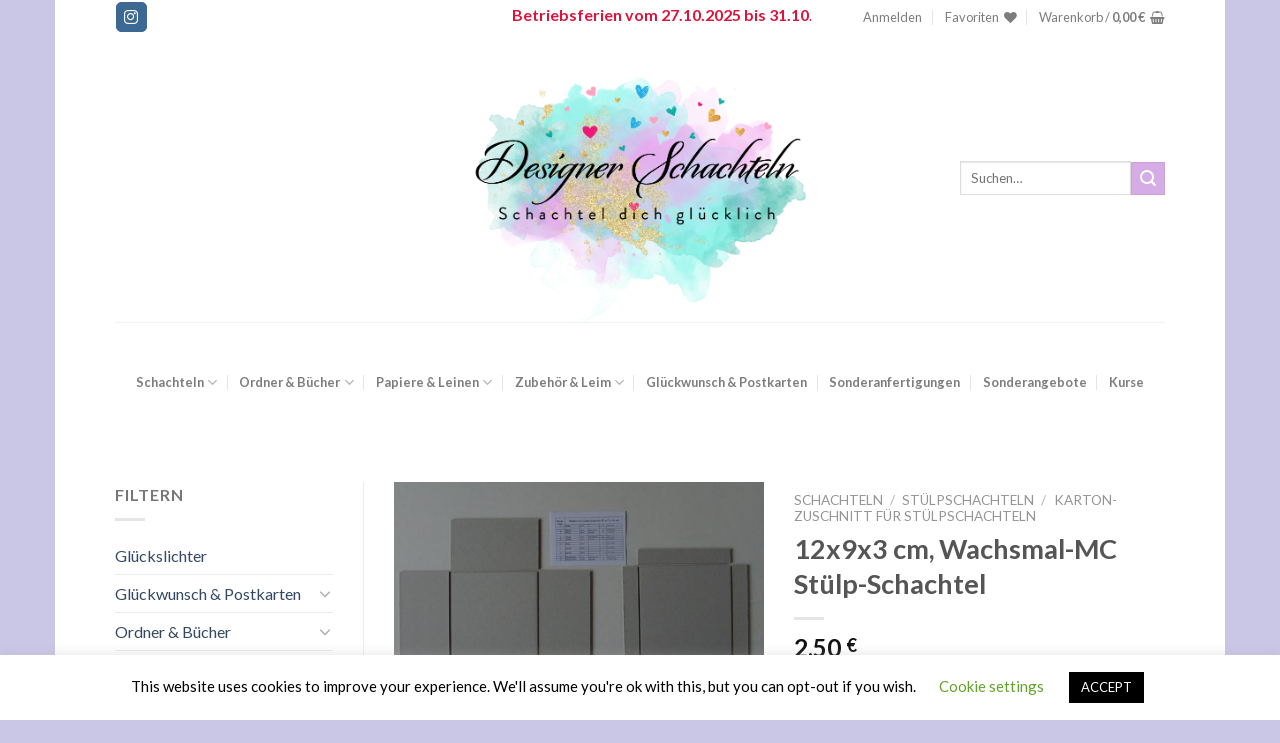

--- FILE ---
content_type: text/html; charset=UTF-8
request_url: https://designer-schachteln.de/produkt/12x9x3-cm-wachsmal-mc-stuelp-schachtel/
body_size: 31018
content:
<!DOCTYPE html>
<!--[if IE 9 ]> <html lang="de" class="ie9 loading-site no-js"> <![endif]-->
<!--[if IE 8 ]> <html lang="de" class="ie8 loading-site no-js"> <![endif]-->
<!--[if (gte IE 9)|!(IE)]><!--><html lang="de" class="loading-site no-js"> <!--<![endif]-->
<head>
	<meta charset="UTF-8" />
	<link rel="profile" href="https://gmpg.org/xfn/11" />
	<link rel="pingback" href="https://designer-schachteln.de/xmlrpc.php" />

					<script>document.documentElement.className = document.documentElement.className + ' yes-js js_active js'</script>
			<script>(function(html){html.className = html.className.replace(/\bno-js\b/,'js')})(document.documentElement);</script>
<meta name='robots' content='index, follow, max-image-preview:large, max-snippet:-1, max-video-preview:-1' />
	<style>img:is([sizes="auto" i], [sizes^="auto," i]) { contain-intrinsic-size: 3000px 1500px }</style>
	<meta name="viewport" content="width=device-width, initial-scale=1, maximum-scale=1" />
	<!-- This site is optimized with the Yoast SEO plugin v26.4 - https://yoast.com/wordpress/plugins/seo/ -->
	<title>12x9x3 cm, Wachsmal-MC Stülp-Schachtel - Designer Schachteln</title>
	<link rel="canonical" href="https://designer-schachteln.de/produkt/12x9x3-cm-wachsmal-mc-stuelp-schachtel/" />
	<meta property="og:locale" content="de_DE" />
	<meta property="og:type" content="article" />
	<meta property="og:title" content="12x9x3 cm, Wachsmal-MC Stülp-Schachtel - Designer Schachteln" />
	<meta property="og:url" content="https://designer-schachteln.de/produkt/12x9x3-cm-wachsmal-mc-stuelp-schachtel/" />
	<meta property="og:site_name" content="Designer Schachteln" />
	<meta property="article:modified_time" content="2025-06-10T10:06:02+00:00" />
	<meta property="og:image" content="https://designer-schachteln.de/wp-content/uploads/2019/08/dsc04790-1.jpg" />
	<meta property="og:image:width" content="1204" />
	<meta property="og:image:height" content="903" />
	<meta property="og:image:type" content="image/jpeg" />
	<meta name="twitter:card" content="summary_large_image" />
	<script type="application/ld+json" class="yoast-schema-graph">{"@context":"https://schema.org","@graph":[{"@type":"WebPage","@id":"https://designer-schachteln.de/produkt/12x9x3-cm-wachsmal-mc-stuelp-schachtel/","url":"https://designer-schachteln.de/produkt/12x9x3-cm-wachsmal-mc-stuelp-schachtel/","name":"12x9x3 cm, Wachsmal-MC Stülp-Schachtel - Designer Schachteln","isPartOf":{"@id":"https://designer-schachteln.de/#website"},"primaryImageOfPage":{"@id":"https://designer-schachteln.de/produkt/12x9x3-cm-wachsmal-mc-stuelp-schachtel/#primaryimage"},"image":{"@id":"https://designer-schachteln.de/produkt/12x9x3-cm-wachsmal-mc-stuelp-schachtel/#primaryimage"},"thumbnailUrl":"https://designer-schachteln.de/wp-content/uploads/2019/08/dsc04790-1.jpg","datePublished":"2019-08-28T23:44:36+00:00","dateModified":"2025-06-10T10:06:02+00:00","breadcrumb":{"@id":"https://designer-schachteln.de/produkt/12x9x3-cm-wachsmal-mc-stuelp-schachtel/#breadcrumb"},"inLanguage":"de","potentialAction":[{"@type":"ReadAction","target":["https://designer-schachteln.de/produkt/12x9x3-cm-wachsmal-mc-stuelp-schachtel/"]}]},{"@type":"ImageObject","inLanguage":"de","@id":"https://designer-schachteln.de/produkt/12x9x3-cm-wachsmal-mc-stuelp-schachtel/#primaryimage","url":"https://designer-schachteln.de/wp-content/uploads/2019/08/dsc04790-1.jpg","contentUrl":"https://designer-schachteln.de/wp-content/uploads/2019/08/dsc04790-1.jpg","width":1204,"height":903},{"@type":"BreadcrumbList","@id":"https://designer-schachteln.de/produkt/12x9x3-cm-wachsmal-mc-stuelp-schachtel/#breadcrumb","itemListElement":[{"@type":"ListItem","position":1,"name":"Startseite","item":"https://designer-schachteln.de/"},{"@type":"ListItem","position":2,"name":"Shop","item":"https://designer-schachteln.de/shop/"},{"@type":"ListItem","position":3,"name":"12x9x3 cm, Wachsmal-MC Stülp-Schachtel"}]},{"@type":"WebSite","@id":"https://designer-schachteln.de/#website","url":"https://designer-schachteln.de/","name":"Designer Schachteln","description":"Schachtel dich glücklich","potentialAction":[{"@type":"SearchAction","target":{"@type":"EntryPoint","urlTemplate":"https://designer-schachteln.de/?s={search_term_string}"},"query-input":{"@type":"PropertyValueSpecification","valueRequired":true,"valueName":"search_term_string"}}],"inLanguage":"de"}]}</script>
	<!-- / Yoast SEO plugin. -->


<link rel='dns-prefetch' href='//fonts.googleapis.com' />
<link rel="alternate" type="application/rss+xml" title="Designer Schachteln &raquo; Feed" href="https://designer-schachteln.de/feed/" />
<link rel="alternate" type="application/rss+xml" title="Designer Schachteln &raquo; Kommentar-Feed" href="https://designer-schachteln.de/comments/feed/" />
		<!-- This site uses the Google Analytics by MonsterInsights plugin v9.5.2 - Using Analytics tracking - https://www.monsterinsights.com/ -->
		<!-- Note: MonsterInsights is not currently configured on this site. The site owner needs to authenticate with Google Analytics in the MonsterInsights settings panel. -->
					<!-- No tracking code set -->
				<!-- / Google Analytics by MonsterInsights -->
		<script type="text/javascript">
/* <![CDATA[ */
window._wpemojiSettings = {"baseUrl":"https:\/\/s.w.org\/images\/core\/emoji\/16.0.1\/72x72\/","ext":".png","svgUrl":"https:\/\/s.w.org\/images\/core\/emoji\/16.0.1\/svg\/","svgExt":".svg","source":{"concatemoji":"https:\/\/designer-schachteln.de\/wp-includes\/js\/wp-emoji-release.min.js?ver=6.8.3"}};
/*! This file is auto-generated */
!function(s,n){var o,i,e;function c(e){try{var t={supportTests:e,timestamp:(new Date).valueOf()};sessionStorage.setItem(o,JSON.stringify(t))}catch(e){}}function p(e,t,n){e.clearRect(0,0,e.canvas.width,e.canvas.height),e.fillText(t,0,0);var t=new Uint32Array(e.getImageData(0,0,e.canvas.width,e.canvas.height).data),a=(e.clearRect(0,0,e.canvas.width,e.canvas.height),e.fillText(n,0,0),new Uint32Array(e.getImageData(0,0,e.canvas.width,e.canvas.height).data));return t.every(function(e,t){return e===a[t]})}function u(e,t){e.clearRect(0,0,e.canvas.width,e.canvas.height),e.fillText(t,0,0);for(var n=e.getImageData(16,16,1,1),a=0;a<n.data.length;a++)if(0!==n.data[a])return!1;return!0}function f(e,t,n,a){switch(t){case"flag":return n(e,"\ud83c\udff3\ufe0f\u200d\u26a7\ufe0f","\ud83c\udff3\ufe0f\u200b\u26a7\ufe0f")?!1:!n(e,"\ud83c\udde8\ud83c\uddf6","\ud83c\udde8\u200b\ud83c\uddf6")&&!n(e,"\ud83c\udff4\udb40\udc67\udb40\udc62\udb40\udc65\udb40\udc6e\udb40\udc67\udb40\udc7f","\ud83c\udff4\u200b\udb40\udc67\u200b\udb40\udc62\u200b\udb40\udc65\u200b\udb40\udc6e\u200b\udb40\udc67\u200b\udb40\udc7f");case"emoji":return!a(e,"\ud83e\udedf")}return!1}function g(e,t,n,a){var r="undefined"!=typeof WorkerGlobalScope&&self instanceof WorkerGlobalScope?new OffscreenCanvas(300,150):s.createElement("canvas"),o=r.getContext("2d",{willReadFrequently:!0}),i=(o.textBaseline="top",o.font="600 32px Arial",{});return e.forEach(function(e){i[e]=t(o,e,n,a)}),i}function t(e){var t=s.createElement("script");t.src=e,t.defer=!0,s.head.appendChild(t)}"undefined"!=typeof Promise&&(o="wpEmojiSettingsSupports",i=["flag","emoji"],n.supports={everything:!0,everythingExceptFlag:!0},e=new Promise(function(e){s.addEventListener("DOMContentLoaded",e,{once:!0})}),new Promise(function(t){var n=function(){try{var e=JSON.parse(sessionStorage.getItem(o));if("object"==typeof e&&"number"==typeof e.timestamp&&(new Date).valueOf()<e.timestamp+604800&&"object"==typeof e.supportTests)return e.supportTests}catch(e){}return null}();if(!n){if("undefined"!=typeof Worker&&"undefined"!=typeof OffscreenCanvas&&"undefined"!=typeof URL&&URL.createObjectURL&&"undefined"!=typeof Blob)try{var e="postMessage("+g.toString()+"("+[JSON.stringify(i),f.toString(),p.toString(),u.toString()].join(",")+"));",a=new Blob([e],{type:"text/javascript"}),r=new Worker(URL.createObjectURL(a),{name:"wpTestEmojiSupports"});return void(r.onmessage=function(e){c(n=e.data),r.terminate(),t(n)})}catch(e){}c(n=g(i,f,p,u))}t(n)}).then(function(e){for(var t in e)n.supports[t]=e[t],n.supports.everything=n.supports.everything&&n.supports[t],"flag"!==t&&(n.supports.everythingExceptFlag=n.supports.everythingExceptFlag&&n.supports[t]);n.supports.everythingExceptFlag=n.supports.everythingExceptFlag&&!n.supports.flag,n.DOMReady=!1,n.readyCallback=function(){n.DOMReady=!0}}).then(function(){return e}).then(function(){var e;n.supports.everything||(n.readyCallback(),(e=n.source||{}).concatemoji?t(e.concatemoji):e.wpemoji&&e.twemoji&&(t(e.twemoji),t(e.wpemoji)))}))}((window,document),window._wpemojiSettings);
/* ]]> */
</script>
<style id='wp-emoji-styles-inline-css' type='text/css'>

	img.wp-smiley, img.emoji {
		display: inline !important;
		border: none !important;
		box-shadow: none !important;
		height: 1em !important;
		width: 1em !important;
		margin: 0 0.07em !important;
		vertical-align: -0.1em !important;
		background: none !important;
		padding: 0 !important;
	}
</style>
<style id='wp-block-library-inline-css' type='text/css'>
:root{--wp-admin-theme-color:#007cba;--wp-admin-theme-color--rgb:0,124,186;--wp-admin-theme-color-darker-10:#006ba1;--wp-admin-theme-color-darker-10--rgb:0,107,161;--wp-admin-theme-color-darker-20:#005a87;--wp-admin-theme-color-darker-20--rgb:0,90,135;--wp-admin-border-width-focus:2px;--wp-block-synced-color:#7a00df;--wp-block-synced-color--rgb:122,0,223;--wp-bound-block-color:var(--wp-block-synced-color)}@media (min-resolution:192dpi){:root{--wp-admin-border-width-focus:1.5px}}.wp-element-button{cursor:pointer}:root{--wp--preset--font-size--normal:16px;--wp--preset--font-size--huge:42px}:root .has-very-light-gray-background-color{background-color:#eee}:root .has-very-dark-gray-background-color{background-color:#313131}:root .has-very-light-gray-color{color:#eee}:root .has-very-dark-gray-color{color:#313131}:root .has-vivid-green-cyan-to-vivid-cyan-blue-gradient-background{background:linear-gradient(135deg,#00d084,#0693e3)}:root .has-purple-crush-gradient-background{background:linear-gradient(135deg,#34e2e4,#4721fb 50%,#ab1dfe)}:root .has-hazy-dawn-gradient-background{background:linear-gradient(135deg,#faaca8,#dad0ec)}:root .has-subdued-olive-gradient-background{background:linear-gradient(135deg,#fafae1,#67a671)}:root .has-atomic-cream-gradient-background{background:linear-gradient(135deg,#fdd79a,#004a59)}:root .has-nightshade-gradient-background{background:linear-gradient(135deg,#330968,#31cdcf)}:root .has-midnight-gradient-background{background:linear-gradient(135deg,#020381,#2874fc)}.has-regular-font-size{font-size:1em}.has-larger-font-size{font-size:2.625em}.has-normal-font-size{font-size:var(--wp--preset--font-size--normal)}.has-huge-font-size{font-size:var(--wp--preset--font-size--huge)}.has-text-align-center{text-align:center}.has-text-align-left{text-align:left}.has-text-align-right{text-align:right}#end-resizable-editor-section{display:none}.aligncenter{clear:both}.items-justified-left{justify-content:flex-start}.items-justified-center{justify-content:center}.items-justified-right{justify-content:flex-end}.items-justified-space-between{justify-content:space-between}.screen-reader-text{border:0;clip-path:inset(50%);height:1px;margin:-1px;overflow:hidden;padding:0;position:absolute;width:1px;word-wrap:normal!important}.screen-reader-text:focus{background-color:#ddd;clip-path:none;color:#444;display:block;font-size:1em;height:auto;left:5px;line-height:normal;padding:15px 23px 14px;text-decoration:none;top:5px;width:auto;z-index:100000}html :where(.has-border-color){border-style:solid}html :where([style*=border-top-color]){border-top-style:solid}html :where([style*=border-right-color]){border-right-style:solid}html :where([style*=border-bottom-color]){border-bottom-style:solid}html :where([style*=border-left-color]){border-left-style:solid}html :where([style*=border-width]){border-style:solid}html :where([style*=border-top-width]){border-top-style:solid}html :where([style*=border-right-width]){border-right-style:solid}html :where([style*=border-bottom-width]){border-bottom-style:solid}html :where([style*=border-left-width]){border-left-style:solid}html :where(img[class*=wp-image-]){height:auto;max-width:100%}:where(figure){margin:0 0 1em}html :where(.is-position-sticky){--wp-admin--admin-bar--position-offset:var(--wp-admin--admin-bar--height,0px)}@media screen and (max-width:600px){html :where(.is-position-sticky){--wp-admin--admin-bar--position-offset:0px}}
</style>
<style id='classic-theme-styles-inline-css' type='text/css'>
/*! This file is auto-generated */
.wp-block-button__link{color:#fff;background-color:#32373c;border-radius:9999px;box-shadow:none;text-decoration:none;padding:calc(.667em + 2px) calc(1.333em + 2px);font-size:1.125em}.wp-block-file__button{background:#32373c;color:#fff;text-decoration:none}
</style>
<link rel='stylesheet' id='contact-form-7-css' href='https://designer-schachteln.de/wp-content/plugins/contact-form-7/includes/css/styles.css?ver=6.1.3' type='text/css' media='all' />
<link rel='stylesheet' id='cookie-law-info-css' href='https://designer-schachteln.de/wp-content/plugins/cookie-law-info/legacy/public/css/cookie-law-info-public.css?ver=3.3.6' type='text/css' media='all' />
<link rel='stylesheet' id='cookie-law-info-gdpr-css' href='https://designer-schachteln.de/wp-content/plugins/cookie-law-info/legacy/public/css/cookie-law-info-gdpr.css?ver=3.3.6' type='text/css' media='all' />
<link rel='stylesheet' id='photoswipe-css' href='https://designer-schachteln.de/wp-content/plugins/woocommerce/assets/css/photoswipe/photoswipe.min.css?ver=9.8.4' type='text/css' media='all' />
<link rel='stylesheet' id='photoswipe-default-skin-css' href='https://designer-schachteln.de/wp-content/plugins/woocommerce/assets/css/photoswipe/default-skin/default-skin.min.css?ver=9.8.4' type='text/css' media='all' />
<style id='woocommerce-inline-inline-css' type='text/css'>
.woocommerce form .form-row .required { visibility: visible; }
</style>
<link rel='stylesheet' id='brands-styles-css' href='https://designer-schachteln.de/wp-content/plugins/woocommerce/assets/css/brands.css?ver=9.8.4' type='text/css' media='all' />
<link rel='stylesheet' id='flatsome-woocommerce-wishlist-css' href='https://designer-schachteln.de/wp-content/themes/flatsome/inc/integrations/wc-yith-wishlist/wishlist.css?ver=3.10.2' type='text/css' media='all' />
<link rel='stylesheet' id='woocommerce-gzd-layout-css' href='https://designer-schachteln.de/wp-content/plugins/woocommerce-germanized/build/static/layout-styles.css?ver=3.20.4' type='text/css' media='all' />
<style id='woocommerce-gzd-layout-inline-css' type='text/css'>
.woocommerce-checkout .shop_table { background-color: #eeeeee; } .product p.deposit-packaging-type { font-size: 1.25em !important; } p.woocommerce-shipping-destination { display: none; }
                .wc-gzd-nutri-score-value-a {
                    background: url(https://designer-schachteln.de/wp-content/plugins/woocommerce-germanized/assets/images/nutri-score-a.svg) no-repeat;
                }
                .wc-gzd-nutri-score-value-b {
                    background: url(https://designer-schachteln.de/wp-content/plugins/woocommerce-germanized/assets/images/nutri-score-b.svg) no-repeat;
                }
                .wc-gzd-nutri-score-value-c {
                    background: url(https://designer-schachteln.de/wp-content/plugins/woocommerce-germanized/assets/images/nutri-score-c.svg) no-repeat;
                }
                .wc-gzd-nutri-score-value-d {
                    background: url(https://designer-schachteln.de/wp-content/plugins/woocommerce-germanized/assets/images/nutri-score-d.svg) no-repeat;
                }
                .wc-gzd-nutri-score-value-e {
                    background: url(https://designer-schachteln.de/wp-content/plugins/woocommerce-germanized/assets/images/nutri-score-e.svg) no-repeat;
                }
            
</style>
<link rel='stylesheet' id='flatsome-main-css' href='https://designer-schachteln.de/wp-content/themes/flatsome/assets/css/flatsome.css?ver=3.14.3' type='text/css' media='all' />
<style id='flatsome-main-inline-css' type='text/css'>
@font-face {
				font-family: "fl-icons";
				font-display: block;
				src: url(https://designer-schachteln.de/wp-content/themes/flatsome/assets/css/icons/fl-icons.eot?v=3.14.3);
				src:
					url(https://designer-schachteln.de/wp-content/themes/flatsome/assets/css/icons/fl-icons.eot#iefix?v=3.14.3) format("embedded-opentype"),
					url(https://designer-schachteln.de/wp-content/themes/flatsome/assets/css/icons/fl-icons.woff2?v=3.14.3) format("woff2"),
					url(https://designer-schachteln.de/wp-content/themes/flatsome/assets/css/icons/fl-icons.ttf?v=3.14.3) format("truetype"),
					url(https://designer-schachteln.de/wp-content/themes/flatsome/assets/css/icons/fl-icons.woff?v=3.14.3) format("woff"),
					url(https://designer-schachteln.de/wp-content/themes/flatsome/assets/css/icons/fl-icons.svg?v=3.14.3#fl-icons) format("svg");
			}
</style>
<link rel='stylesheet' id='flatsome-shop-css' href='https://designer-schachteln.de/wp-content/themes/flatsome/assets/css/flatsome-shop.css?ver=3.14.3' type='text/css' media='all' />
<link rel='stylesheet' id='flatsome-style-css' href='https://designer-schachteln.de/wp-content/themes/flatsome-child/style.css?ver=3.0' type='text/css' media='all' />
<link rel='stylesheet' id='flatsome-googlefonts-css' href='//fonts.googleapis.com/css?family=Lato%3Aregular%2C700%2C400%2C700%7CDancing+Script%3Aregular%2C400&#038;display=swap&#038;ver=3.9' type='text/css' media='all' />
<script type="text/javascript">
            window._nslDOMReady = (function () {
                const executedCallbacks = new Set();
            
                return function (callback) {
                    /**
                    * Third parties might dispatch DOMContentLoaded events, so we need to ensure that we only run our callback once!
                    */
                    if (executedCallbacks.has(callback)) return;
            
                    const wrappedCallback = function () {
                        if (executedCallbacks.has(callback)) return;
                        executedCallbacks.add(callback);
                        callback();
                    };
            
                    if (document.readyState === "complete" || document.readyState === "interactive") {
                        wrappedCallback();
                    } else {
                        document.addEventListener("DOMContentLoaded", wrappedCallback);
                    }
                };
            })();
        </script><script type="text/javascript" src="https://designer-schachteln.de/wp-includes/js/jquery/jquery.min.js?ver=3.7.1" id="jquery-core-js"></script>
<script type="text/javascript" src="https://designer-schachteln.de/wp-includes/js/jquery/jquery-migrate.min.js?ver=3.4.1" id="jquery-migrate-js"></script>
<script type="text/javascript" id="cookie-law-info-js-extra">
/* <![CDATA[ */
var Cli_Data = {"nn_cookie_ids":[],"cookielist":[],"non_necessary_cookies":[],"ccpaEnabled":"","ccpaRegionBased":"","ccpaBarEnabled":"","strictlyEnabled":["necessary","obligatoire"],"ccpaType":"gdpr","js_blocking":"","custom_integration":"","triggerDomRefresh":"","secure_cookies":""};
var cli_cookiebar_settings = {"animate_speed_hide":"500","animate_speed_show":"500","background":"#FFF","border":"#b1a6a6c2","border_on":"","button_1_button_colour":"#000","button_1_button_hover":"#000000","button_1_link_colour":"#fff","button_1_as_button":"1","button_1_new_win":"","button_2_button_colour":"#333","button_2_button_hover":"#292929","button_2_link_colour":"#444","button_2_as_button":"","button_2_hidebar":"","button_3_button_colour":"#000","button_3_button_hover":"#000000","button_3_link_colour":"#fff","button_3_as_button":"1","button_3_new_win":"","button_4_button_colour":"#000","button_4_button_hover":"#000000","button_4_link_colour":"#62a329","button_4_as_button":"","button_7_button_colour":"#61a229","button_7_button_hover":"#4e8221","button_7_link_colour":"#fff","button_7_as_button":"1","button_7_new_win":"","font_family":"inherit","header_fix":"","notify_animate_hide":"1","notify_animate_show":"","notify_div_id":"#cookie-law-info-bar","notify_position_horizontal":"right","notify_position_vertical":"bottom","scroll_close":"","scroll_close_reload":"","accept_close_reload":"","reject_close_reload":"","showagain_tab":"","showagain_background":"#fff","showagain_border":"#000","showagain_div_id":"#cookie-law-info-again","showagain_x_position":"100px","text":"#000","show_once_yn":"","show_once":"10000","logging_on":"","as_popup":"","popup_overlay":"1","bar_heading_text":"","cookie_bar_as":"banner","popup_showagain_position":"bottom-right","widget_position":"left"};
var log_object = {"ajax_url":"https:\/\/designer-schachteln.de\/wp-admin\/admin-ajax.php"};
/* ]]> */
</script>
<script type="text/javascript" src="https://designer-schachteln.de/wp-content/plugins/cookie-law-info/legacy/public/js/cookie-law-info-public.js?ver=3.3.6" id="cookie-law-info-js"></script>
<script type="text/javascript" src="https://designer-schachteln.de/wp-content/plugins/woocommerce/assets/js/jquery-blockui/jquery.blockUI.min.js?ver=2.7.0-wc.9.8.4" id="jquery-blockui-js" defer="defer" data-wp-strategy="defer"></script>
<script type="text/javascript" id="wc-add-to-cart-js-extra">
/* <![CDATA[ */
var wc_add_to_cart_params = {"ajax_url":"\/wp-admin\/admin-ajax.php","wc_ajax_url":"\/?wc-ajax=%%endpoint%%","i18n_view_cart":"Warenkorb anzeigen","cart_url":"https:\/\/designer-schachteln.de\/cart\/","is_cart":"","cart_redirect_after_add":"no"};
/* ]]> */
</script>
<script type="text/javascript" src="https://designer-schachteln.de/wp-content/plugins/woocommerce/assets/js/frontend/add-to-cart.min.js?ver=9.8.4" id="wc-add-to-cart-js" defer="defer" data-wp-strategy="defer"></script>
<script type="text/javascript" src="https://designer-schachteln.de/wp-content/plugins/woocommerce/assets/js/photoswipe/photoswipe.min.js?ver=4.1.1-wc.9.8.4" id="photoswipe-js" defer="defer" data-wp-strategy="defer"></script>
<script type="text/javascript" src="https://designer-schachteln.de/wp-content/plugins/woocommerce/assets/js/photoswipe/photoswipe-ui-default.min.js?ver=4.1.1-wc.9.8.4" id="photoswipe-ui-default-js" defer="defer" data-wp-strategy="defer"></script>
<script type="text/javascript" id="wc-single-product-js-extra">
/* <![CDATA[ */
var wc_single_product_params = {"i18n_required_rating_text":"Bitte w\u00e4hle eine Bewertung","i18n_rating_options":["1 von 5\u00a0Sternen","2 von 5\u00a0Sternen","3 von 5\u00a0Sternen","4 von 5\u00a0Sternen","5 von 5\u00a0Sternen"],"i18n_product_gallery_trigger_text":"Bildergalerie im Vollbildmodus anzeigen","review_rating_required":"yes","flexslider":{"rtl":false,"animation":"slide","smoothHeight":true,"directionNav":false,"controlNav":"thumbnails","slideshow":false,"animationSpeed":500,"animationLoop":false,"allowOneSlide":false},"zoom_enabled":"","zoom_options":[],"photoswipe_enabled":"1","photoswipe_options":{"shareEl":false,"closeOnScroll":false,"history":false,"hideAnimationDuration":0,"showAnimationDuration":0},"flexslider_enabled":""};
/* ]]> */
</script>
<script type="text/javascript" src="https://designer-schachteln.de/wp-content/plugins/woocommerce/assets/js/frontend/single-product.min.js?ver=9.8.4" id="wc-single-product-js" defer="defer" data-wp-strategy="defer"></script>
<script type="text/javascript" src="https://designer-schachteln.de/wp-content/plugins/woocommerce/assets/js/js-cookie/js.cookie.min.js?ver=2.1.4-wc.9.8.4" id="js-cookie-js" defer="defer" data-wp-strategy="defer"></script>
<script type="text/javascript" id="woocommerce-js-extra">
/* <![CDATA[ */
var woocommerce_params = {"ajax_url":"\/wp-admin\/admin-ajax.php","wc_ajax_url":"\/?wc-ajax=%%endpoint%%","i18n_password_show":"Passwort anzeigen","i18n_password_hide":"Passwort verbergen"};
/* ]]> */
</script>
<script type="text/javascript" src="https://designer-schachteln.de/wp-content/plugins/woocommerce/assets/js/frontend/woocommerce.min.js?ver=9.8.4" id="woocommerce-js" defer="defer" data-wp-strategy="defer"></script>
<script type="text/javascript" id="wc-gzd-unit-price-observer-queue-js-extra">
/* <![CDATA[ */
var wc_gzd_unit_price_observer_queue_params = {"ajax_url":"\/wp-admin\/admin-ajax.php","wc_ajax_url":"\/?wc-ajax=%%endpoint%%","refresh_unit_price_nonce":"dce33e8cc7"};
/* ]]> */
</script>
<script type="text/javascript" src="https://designer-schachteln.de/wp-content/plugins/woocommerce-germanized/build/static/unit-price-observer-queue.js?ver=3.20.4" id="wc-gzd-unit-price-observer-queue-js" defer="defer" data-wp-strategy="defer"></script>
<script type="text/javascript" src="https://designer-schachteln.de/wp-content/plugins/woocommerce/assets/js/accounting/accounting.min.js?ver=0.4.2" id="wc-accounting-js"></script>
<script type="text/javascript" id="wc-gzd-unit-price-observer-js-extra">
/* <![CDATA[ */
var wc_gzd_unit_price_observer_params = {"wrapper":".product","price_selector":{"p.price":{"is_total_price":false,"is_primary_selector":true,"quantity_selector":""}},"replace_price":"1","product_id":"1379","price_decimal_sep":",","price_thousand_sep":".","qty_selector":"input.quantity, input.qty","refresh_on_load":""};
/* ]]> */
</script>
<script type="text/javascript" src="https://designer-schachteln.de/wp-content/plugins/woocommerce-germanized/build/static/unit-price-observer.js?ver=3.20.4" id="wc-gzd-unit-price-observer-js" defer="defer" data-wp-strategy="defer"></script>
<link rel="https://api.w.org/" href="https://designer-schachteln.de/wp-json/" /><link rel="alternate" title="JSON" type="application/json" href="https://designer-schachteln.de/wp-json/wp/v2/product/1379" /><link rel="EditURI" type="application/rsd+xml" title="RSD" href="https://designer-schachteln.de/xmlrpc.php?rsd" />
<link rel='shortlink' href='https://designer-schachteln.de/?p=1379' />
<link rel="alternate" title="oEmbed (JSON)" type="application/json+oembed" href="https://designer-schachteln.de/wp-json/oembed/1.0/embed?url=https%3A%2F%2Fdesigner-schachteln.de%2Fprodukt%2F12x9x3-cm-wachsmal-mc-stuelp-schachtel%2F" />
<link rel="alternate" title="oEmbed (XML)" type="text/xml+oembed" href="https://designer-schachteln.de/wp-json/oembed/1.0/embed?url=https%3A%2F%2Fdesigner-schachteln.de%2Fprodukt%2F12x9x3-cm-wachsmal-mc-stuelp-schachtel%2F&#038;format=xml" />
<style>.bg{opacity: 0; transition: opacity 1s; -webkit-transition: opacity 1s;} .bg-loaded{opacity: 1;}</style><!--[if IE]><link rel="stylesheet" type="text/css" href="https://designer-schachteln.de/wp-content/themes/flatsome/assets/css/ie-fallback.css"><script src="//cdnjs.cloudflare.com/ajax/libs/html5shiv/3.6.1/html5shiv.js"></script><script>var head = document.getElementsByTagName('head')[0],style = document.createElement('style');style.type = 'text/css';style.styleSheet.cssText = ':before,:after{content:none !important';head.appendChild(style);setTimeout(function(){head.removeChild(style);}, 0);</script><script src="https://designer-schachteln.de/wp-content/themes/flatsome/assets/libs/ie-flexibility.js"></script><![endif]-->	<noscript><style>.woocommerce-product-gallery{ opacity: 1 !important; }</style></noscript>
	<style id="custom-css" type="text/css">:root {--primary-color: #73cdc3;}html{background-color:#cac6e6!important;}.header-main{height: 288px}#logo img{max-height: 288px}#logo{width:406px;}.header-bottom{min-height: 100px}.header-top{min-height: 34px}.transparent .header-main{height: 265px}.transparent #logo img{max-height: 265px}.has-transparent + .page-title:first-of-type,.has-transparent + #main > .page-title,.has-transparent + #main > div > .page-title,.has-transparent + #main .page-header-wrapper:first-of-type .page-title{padding-top: 345px;}.header.show-on-scroll,.stuck .header-main{height:70px!important}.stuck #logo img{max-height: 70px!important}.header-bg-color, .header-wrapper {background-color: rgba(255,255,255,0.9)}.header-bottom {background-color: #ffffff}.header-main .nav > li > a{line-height: 28px }.stuck .header-main .nav > li > a{line-height: 50px }.header-bottom-nav > li > a{line-height: 100px }@media (max-width: 549px) {.header-main{height: 200px}#logo img{max-height: 200px}}.nav-dropdown{font-size:100%}.header-top{background-color:#ffffff!important;}/* Color */.accordion-title.active, .has-icon-bg .icon .icon-inner,.logo a, .primary.is-underline, .primary.is-link, .badge-outline .badge-inner, .nav-outline > li.active> a,.nav-outline >li.active > a, .cart-icon strong,[data-color='primary'], .is-outline.primary{color: #73cdc3;}/* Color !important */[data-text-color="primary"]{color: #73cdc3!important;}/* Background Color */[data-text-bg="primary"]{background-color: #73cdc3;}/* Background */.scroll-to-bullets a,.featured-title, .label-new.menu-item > a:after, .nav-pagination > li > .current,.nav-pagination > li > span:hover,.nav-pagination > li > a:hover,.has-hover:hover .badge-outline .badge-inner,button[type="submit"], .button.wc-forward:not(.checkout):not(.checkout-button), .button.submit-button, .button.primary:not(.is-outline),.featured-table .title,.is-outline:hover, .has-icon:hover .icon-label,.nav-dropdown-bold .nav-column li > a:hover, .nav-dropdown.nav-dropdown-bold > li > a:hover, .nav-dropdown-bold.dark .nav-column li > a:hover, .nav-dropdown.nav-dropdown-bold.dark > li > a:hover, .is-outline:hover, .tagcloud a:hover,.grid-tools a, input[type='submit']:not(.is-form), .box-badge:hover .box-text, input.button.alt,.nav-box > li > a:hover,.nav-box > li.active > a,.nav-pills > li.active > a ,.current-dropdown .cart-icon strong, .cart-icon:hover strong, .nav-line-bottom > li > a:before, .nav-line-grow > li > a:before, .nav-line > li > a:before,.banner, .header-top, .slider-nav-circle .flickity-prev-next-button:hover svg, .slider-nav-circle .flickity-prev-next-button:hover .arrow, .primary.is-outline:hover, .button.primary:not(.is-outline), input[type='submit'].primary, input[type='submit'].primary, input[type='reset'].button, input[type='button'].primary, .badge-inner{background-color: #73cdc3;}/* Border */.nav-vertical.nav-tabs > li.active > a,.scroll-to-bullets a.active,.nav-pagination > li > .current,.nav-pagination > li > span:hover,.nav-pagination > li > a:hover,.has-hover:hover .badge-outline .badge-inner,.accordion-title.active,.featured-table,.is-outline:hover, .tagcloud a:hover,blockquote, .has-border, .cart-icon strong:after,.cart-icon strong,.blockUI:before, .processing:before,.loading-spin, .slider-nav-circle .flickity-prev-next-button:hover svg, .slider-nav-circle .flickity-prev-next-button:hover .arrow, .primary.is-outline:hover{border-color: #73cdc3}.nav-tabs > li.active > a{border-top-color: #73cdc3}.widget_shopping_cart_content .blockUI.blockOverlay:before { border-left-color: #73cdc3 }.woocommerce-checkout-review-order .blockUI.blockOverlay:before { border-left-color: #73cdc3 }/* Fill */.slider .flickity-prev-next-button:hover svg,.slider .flickity-prev-next-button:hover .arrow{fill: #73cdc3;}/* Background Color */[data-icon-label]:after, .secondary.is-underline:hover,.secondary.is-outline:hover,.icon-label,.button.secondary:not(.is-outline),.button.alt:not(.is-outline), .badge-inner.on-sale, .button.checkout, .single_add_to_cart_button, .current .breadcrumb-step{ background-color:#d5ace5; }[data-text-bg="secondary"]{background-color: #d5ace5;}/* Color */.secondary.is-underline,.secondary.is-link, .secondary.is-outline,.stars a.active, .star-rating:before, .woocommerce-page .star-rating:before,.star-rating span:before, .color-secondary{color: #d5ace5}/* Color !important */[data-text-color="secondary"]{color: #d5ace5!important;}/* Border */.secondary.is-outline:hover{border-color:#d5ace5}body{font-family:"Lato", sans-serif}body{font-weight: 400}.nav > li > a {font-family:"Lato", sans-serif;}.mobile-sidebar-levels-2 .nav > li > ul > li > a {font-family:"Lato", sans-serif;}.nav > li > a {font-weight: 700;}.mobile-sidebar-levels-2 .nav > li > ul > li > a {font-weight: 700;}h1,h2,h3,h4,h5,h6,.heading-font, .off-canvas-center .nav-sidebar.nav-vertical > li > a{font-family: "Lato", sans-serif;}h1,h2,h3,h4,h5,h6,.heading-font,.banner h1,.banner h2{font-weight: 700;}.alt-font{font-family: "Dancing Script", sans-serif;}.alt-font{font-weight: 400!important;}.shop-page-title.featured-title .title-overlay{background-color: #73cdc3;}@media screen and (min-width: 550px){.products .box-vertical .box-image{min-width: 247px!important;width: 247px!important;}}.footer-2{background-color: #73cdc3}.absolute-footer, html{background-color: #73cdc3}.label-new.menu-item > a:after{content:"Neu";}.label-hot.menu-item > a:after{content:"Hot";}.label-sale.menu-item > a:after{content:"Ausverkauf";}.label-popular.menu-item > a:after{content:"Beliebt";}</style>		<style type="text/css" id="wp-custom-css">
			.col .live-search-results, .header-block .live-search-results, .header .search-form .live-search-results {
	display:none!Important;
}

.form-wppp-select.products-per-page {
	margin-top: 60px;
}

.live-search-results {
		display:none!Important;
}		</style>
		</head>

<body data-rsssl=1 class="wp-singular product-template-default single single-product postid-1379 wp-theme-flatsome wp-child-theme-flatsome-child theme-flatsome woocommerce woocommerce-page woocommerce-no-js boxed lightbox nav-dropdown-has-arrow nav-dropdown-has-shadow nav-dropdown-has-border">


<a class="skip-link screen-reader-text" href="#main">Skip to content</a>

<div id="wrapper">

	
	<header id="header" class="header ">
		<div class="header-wrapper">
			<div id="top-bar" class="header-top hide-for-sticky flex-has-center">
    <div class="flex-row container">
      <div class="flex-col hide-for-medium flex-left">
          <ul class="nav nav-left medium-nav-center nav-small  nav-divided">
              <li class="html header-social-icons ml-0">
	<div class="social-icons follow-icons" ><a href="https://instagram.com/designerschachteln/" target="_blank" rel="noopener noreferrer nofollow" data-label="Instagram" class="icon primary button round  instagram tooltip" title="Folge uns auf Instagram" aria-label="Folge uns auf Instagram"><i class="icon-instagram" ></i></a></div></li>          </ul>
      </div>

      <div class="flex-col hide-for-medium flex-center">
          <ul class="nav nav-center nav-small  nav-divided">
              <li class="html custom html_topbar_left"><marquee>Betriebsferien vom 27.10.2025 bis 31.10.2025.</marquee><style>
      marquee{
      font-size: 16px;
      font-weight: 800;
      color: #dc143c;
      bgcolor="#990099"
scrollamount="4"
      }
    </style>

<!-- zum aussetzen -->

</li>          </ul>
      </div>

      <div class="flex-col hide-for-medium flex-right">
         <ul class="nav top-bar-nav nav-right nav-small  nav-divided">
              <li class="account-item has-icon
    "
>

<a href="https://designer-schachteln.de/my-account/"
    class="nav-top-link nav-top-not-logged-in is-small"
    data-open="#login-form-popup"  >
    <span>
    Anmelden      </span>
  
</a>



</li>
<li class="header-wishlist-icon">
    <a href="https://designer-schachteln.de/favoriten/" class="wishlist-link is-small">
  	    <span class="hide-for-medium header-wishlist-title">
  	  Favoriten  	</span>
              <i class="wishlist-icon icon-heart"
        >
      </i>
      </a>
  </li><li class="cart-item has-icon">

<a href="https://designer-schachteln.de/cart/" title="Warenkorb" class="header-cart-link is-small">


<span class="header-cart-title">
   Warenkorb   /      <span class="cart-price"><span class="woocommerce-Price-amount amount"><bdi>0,00&nbsp;<span class="woocommerce-Price-currencySymbol">&euro;</span></bdi></span></span>
  </span>

    <i class="icon-shopping-basket"
    data-icon-label="0">
  </i>
  </a>


</li>
          </ul>
      </div>

            <div class="flex-col show-for-medium flex-grow">
          <ul class="nav nav-center nav-small mobile-nav  nav-divided">
              <li class="html custom html_topbar_left"><marquee>Betriebsferien vom 27.10.2025 bis 31.10.2025.</marquee><style>
      marquee{
      font-size: 16px;
      font-weight: 800;
      color: #dc143c;
      bgcolor="#990099"
scrollamount="4"
      }
    </style>

<!-- zum aussetzen -->

</li>          </ul>
      </div>
      
    </div>
</div>
<div id="masthead" class="header-main show-logo-center hide-for-sticky">
      <div class="header-inner flex-row container logo-center medium-logo-center" role="navigation">

          <!-- Logo -->
          <div id="logo" class="flex-col logo">
            <!-- Header logo -->
<a href="https://designer-schachteln.de/" title="Designer Schachteln - Schachtel dich glücklich" rel="home">
    <img width="406" height="288" src="https://designer-schachteln.de/wp-content/uploads/2019/08/Designer-Schachteln-3-2-e1566865624384.png" class="header_logo header-logo" alt="Designer Schachteln"/><img  width="406" height="288" src="https://designer-schachteln.de/wp-content/uploads/2019/08/Designer-Schachteln-3-2-e1566865624384.png" class="header-logo-dark" alt="Designer Schachteln"/></a>
          </div>

          <!-- Mobile Left Elements -->
          <div class="flex-col show-for-medium flex-left">
            <ul class="mobile-nav nav nav-left ">
              <li class="nav-icon has-icon">
  		<a href="#" data-open="#main-menu" data-pos="left" data-bg="main-menu-overlay" data-color="" class="is-small" aria-label="Menu" aria-controls="main-menu" aria-expanded="false">
		
		  <i class="icon-menu" ></i>
		  		</a>
	</li>            </ul>
          </div>

          <!-- Left Elements -->
          <div class="flex-col hide-for-medium flex-left
            ">
            <ul class="header-nav header-nav-main nav nav-left  nav-uppercase" >
                          </ul>
          </div>

          <!-- Right Elements -->
          <div class="flex-col hide-for-medium flex-right">
            <ul class="header-nav header-nav-main nav nav-right  nav-uppercase">
              <li class="header-search-form search-form html relative has-icon">
	<div class="header-search-form-wrapper">
		<div class="searchform-wrapper ux-search-box relative is-normal"><form role="search" method="get" class="searchform" action="https://designer-schachteln.de/">
	<div class="flex-row relative">
						<div class="flex-col flex-grow">
			<label class="screen-reader-text" for="woocommerce-product-search-field-0">Suche nach:</label>
			<input type="search" id="woocommerce-product-search-field-0" class="search-field mb-0" placeholder="Suchen&hellip;" value="" name="s" />
			<input type="hidden" name="post_type" value="product" />
					</div>
		<div class="flex-col">
			<button type="submit" value="Suchen" class="ux-search-submit submit-button secondary button icon mb-0" aria-label="Submit">
				<i class="icon-search" ></i>			</button>
		</div>
	</div>
	<div class="live-search-results text-left z-top"></div>
</form>
</div>	</div>
</li>            </ul>
          </div>

          <!-- Mobile Right Elements -->
          <div class="flex-col show-for-medium flex-right">
            <ul class="mobile-nav nav nav-right ">
              <li class="cart-item has-icon">

      <a href="https://designer-schachteln.de/cart/" title="Warenkorb" class="header-cart-link is-small">
  
    <i class="icon-shopping-basket"
    data-icon-label="0">
  </i>
  </a>

</li>
            </ul>
          </div>

      </div>
     
            <div class="container"><div class="top-divider full-width"></div></div>
      </div><div id="wide-nav" class="header-bottom wide-nav hide-for-sticky flex-has-center hide-for-medium">
    <div class="flex-row container">

            
                        <div class="flex-col hide-for-medium flex-center">
                <ul class="nav header-nav header-bottom-nav nav-center  nav-divided">
                    <li id="menu-item-1096" class="menu-item menu-item-type-taxonomy menu-item-object-product_cat current-product-ancestor menu-item-has-children menu-item-1096 menu-item-design-default has-dropdown"><a href="https://designer-schachteln.de/produkt-kategorie/schachteln/" class="nav-top-link">Schachteln<i class="icon-angle-down" ></i></a>
<ul class="sub-menu nav-dropdown nav-dropdown-default">
	<li id="menu-item-1118" class="menu-item menu-item-type-taxonomy menu-item-object-product_cat current-product-ancestor menu-item-1118"><a href="https://designer-schachteln.de/produkt-kategorie/schachteln/stuelpschachteln/">Stülpschachteln</a></li>
	<li id="menu-item-1119" class="menu-item menu-item-type-taxonomy menu-item-object-product_cat menu-item-1119"><a href="https://designer-schachteln.de/produkt-kategorie/schachteln/klappschachteln/">Klappschachteln</a></li>
	<li id="menu-item-1120" class="menu-item menu-item-type-taxonomy menu-item-object-product_cat menu-item-1120"><a href="https://designer-schachteln.de/produkt-kategorie/schachteln/sonstige-schachteln/">Sonstige Schachteln</a></li>
</ul>
</li>
<li id="menu-item-1097" class="menu-item menu-item-type-taxonomy menu-item-object-product_cat menu-item-has-children menu-item-1097 menu-item-design-default has-dropdown"><a href="https://designer-schachteln.de/produkt-kategorie/ordner-buecher/" class="nav-top-link">Ordner &amp; Bücher<i class="icon-angle-down" ></i></a>
<ul class="sub-menu nav-dropdown nav-dropdown-default">
	<li id="menu-item-1547" class="menu-item menu-item-type-taxonomy menu-item-object-product_cat menu-item-1547"><a href="https://designer-schachteln.de/produkt-kategorie/ordner-buecher/mappen-ringbuecher/">Mappen &amp; Ringbücher</a></li>
	<li id="menu-item-1550" class="menu-item menu-item-type-taxonomy menu-item-object-product_cat menu-item-1550"><a href="https://designer-schachteln.de/produkt-kategorie/ordner-buecher/buchbloecke-leerbuecher/">Leerbücher</a></li>
	<li id="menu-item-1548" class="menu-item menu-item-type-taxonomy menu-item-object-product_cat menu-item-1548"><a href="https://designer-schachteln.de/produkt-kategorie/ordner-buecher/fotoalben/">Fotoalben</a></li>
	<li id="menu-item-1549" class="menu-item menu-item-type-taxonomy menu-item-object-product_cat menu-item-1549"><a href="https://designer-schachteln.de/produkt-kategorie/ordner-buecher/cd-umschlag/">CD Umschlag</a></li>
	<li id="menu-item-1551" class="menu-item menu-item-type-taxonomy menu-item-object-product_cat menu-item-1551"><a href="https://designer-schachteln.de/produkt-kategorie/ordner-buecher/geldgeschenkmappe/">Geldgeschenkmappe</a></li>
</ul>
</li>
<li id="menu-item-1098" class="menu-item menu-item-type-taxonomy menu-item-object-product_cat menu-item-has-children menu-item-1098 menu-item-design-default has-dropdown"><a href="https://designer-schachteln.de/produkt-kategorie/papiere-leinen/" class="nav-top-link">Papiere &amp; Leinen<i class="icon-angle-down" ></i></a>
<ul class="sub-menu nav-dropdown nav-dropdown-default">
	<li id="menu-item-1125" class="menu-item menu-item-type-taxonomy menu-item-object-product_cat menu-item-1125"><a href="https://designer-schachteln.de/produkt-kategorie/papiere-leinen/papiere-nach-themen/">Papiere nach Themen</a></li>
	<li id="menu-item-1124" class="menu-item menu-item-type-taxonomy menu-item-object-product_cat menu-item-1124"><a href="https://designer-schachteln.de/produkt-kategorie/papiere-leinen/einfarbige-papiere/">Einfarbige Papiere</a></li>
	<li id="menu-item-1126" class="menu-item menu-item-type-taxonomy menu-item-object-product_cat menu-item-1126"><a href="https://designer-schachteln.de/produkt-kategorie/papiere-leinen/buchbinderleinen/">Buchbinderleinen</a></li>
</ul>
</li>
<li id="menu-item-1099" class="menu-item menu-item-type-taxonomy menu-item-object-product_cat menu-item-has-children menu-item-1099 menu-item-design-default has-dropdown"><a href="https://designer-schachteln.de/produkt-kategorie/zubehoer-leim/" class="nav-top-link">Zubehör &amp; Leim<i class="icon-angle-down" ></i></a>
<ul class="sub-menu nav-dropdown nav-dropdown-default">
	<li id="menu-item-1553" class="menu-item menu-item-type-taxonomy menu-item-object-product_cat menu-item-1553"><a href="https://designer-schachteln.de/produkt-kategorie/zubehoer-leim/zubehoer/">Zubehör</a></li>
	<li id="menu-item-1554" class="menu-item menu-item-type-taxonomy menu-item-object-product_cat menu-item-1554"><a href="https://designer-schachteln.de/produkt-kategorie/zubehoer-leim/leim/">Leim</a></li>
	<li id="menu-item-1555" class="menu-item menu-item-type-taxonomy menu-item-object-product_cat menu-item-1555"><a href="https://designer-schachteln.de/produkt-kategorie/zubehoer-leim/schachteleinsaetze/">Schachteleinsätze</a></li>
	<li id="menu-item-1556" class="menu-item menu-item-type-taxonomy menu-item-object-product_cat menu-item-1556"><a href="https://designer-schachteln.de/produkt-kategorie/zubehoer-leim/karton-fuer-stoffbezogene-schachteln/">Karton für stoffbezogene Schachteln</a></li>
	<li id="menu-item-1557" class="menu-item menu-item-type-taxonomy menu-item-object-product_cat menu-item-1557"><a href="https://designer-schachteln.de/produkt-kategorie/zubehoer-leim/schablonen/">Schablonen Papierzuschnitt</a></li>
	<li id="menu-item-1558" class="menu-item menu-item-type-taxonomy menu-item-object-product_cat menu-item-1558"><a href="https://designer-schachteln.de/produkt-kategorie/zubehoer-leim/spieluhren/">Spieluhren</a></li>
</ul>
</li>
<li id="menu-item-1100" class="menu-item menu-item-type-taxonomy menu-item-object-product_cat menu-item-1100 menu-item-design-default"><a href="https://designer-schachteln.de/produkt-kategorie/glueckwunsch-postkarten/" class="nav-top-link">Glückwunsch &amp; Postkarten</a></li>
<li id="menu-item-2707" class="menu-item menu-item-type-post_type menu-item-object-page menu-item-2707 menu-item-design-default"><a href="https://designer-schachteln.de/sonderanfertigungen/" class="nav-top-link">Sonderanfertigungen</a></li>
<li id="menu-item-1101" class="menu-item menu-item-type-taxonomy menu-item-object-product_cat menu-item-1101 menu-item-design-default"><a href="https://designer-schachteln.de/produkt-kategorie/sonderangebote/" class="nav-top-link">Sonderangebote</a></li>
<li id="menu-item-2712" class="menu-item menu-item-type-post_type menu-item-object-page menu-item-2712 menu-item-design-default"><a href="https://designer-schachteln.de/kurse/" class="nav-top-link">Kurse</a></li>
                </ul>
            </div>
            
            
            
    </div>
</div>

<div class="header-bg-container fill"><div class="header-bg-image fill"></div><div class="header-bg-color fill"></div></div>		</div>
	</header>

	
	<main id="main" class="">

	<div class="shop-container">
		
			<div class="container">
	<div class="woocommerce-notices-wrapper"></div><div class="category-filtering container text-center product-filter-row show-for-medium">
  <a href="#product-sidebar"
    data-open="#product-sidebar"
    data-pos="left"
    class="filter-button uppercase plain">
      <i class="icon-equalizer"></i>
      <strong>Filter</strong>
  </a>
</div>
</div>
<div id="product-1379" class="product type-product post-1379 status-publish first instock product_cat-karton-zuschnitt-fuer-stuelp-schachteln product_tag-kartonzuschnitt-schachtel has-post-thumbnail taxable shipping-taxable purchasable product-type-simple">
	<div class="product-main">
 <div class="row content-row row-divided row-large">

 	<div id="product-sidebar" class="col large-3 hide-for-medium shop-sidebar ">
		<aside id="woocommerce_product_categories-13" class="widget woocommerce widget_product_categories"><span class="widget-title shop-sidebar">Filtern</span><div class="is-divider small"></div><ul class="product-categories"><li class="cat-item cat-item-2179"><a href="https://designer-schachteln.de/produkt-kategorie/glueckslichter/">Glückslichter</a></li>
<li class="cat-item cat-item-21 cat-parent"><a href="https://designer-schachteln.de/produkt-kategorie/glueckwunsch-postkarten/">Glückwunsch &amp; Postkarten</a><ul class='children'>
<li class="cat-item cat-item-270"><a href="https://designer-schachteln.de/produkt-kategorie/glueckwunsch-postkarten/miniklappkarte/">Miniklappkarte</a></li>
<li class="cat-item cat-item-2375"><a href="https://designer-schachteln.de/produkt-kategorie/glueckwunsch-postkarten/kinder-glueckwunsch-postkarten/">Kinder</a></li>
<li class="cat-item cat-item-4835"><a href="https://designer-schachteln.de/produkt-kategorie/glueckwunsch-postkarten/neue-karten/">Neue Karten</a></li>
<li class="cat-item cat-item-65"><a href="https://designer-schachteln.de/produkt-kategorie/glueckwunsch-postkarten/blanko-neutral/">Blanko / Neutral</a></li>
<li class="cat-item cat-item-66"><a href="https://designer-schachteln.de/produkt-kategorie/glueckwunsch-postkarten/danke/">Danke</a></li>
<li class="cat-item cat-item-63"><a href="https://designer-schachteln.de/produkt-kategorie/glueckwunsch-postkarten/doppel-klappkarte/">Doppel- / Klappkarte</a></li>
<li class="cat-item cat-item-67"><a href="https://designer-schachteln.de/produkt-kategorie/glueckwunsch-postkarten/geburt/">Geburt</a></li>
<li class="cat-item cat-item-68"><a href="https://designer-schachteln.de/produkt-kategorie/glueckwunsch-postkarten/geburtstag/">Geburtstag</a></li>
<li class="cat-item cat-item-69"><a href="https://designer-schachteln.de/produkt-kategorie/glueckwunsch-postkarten/genesung/">Genesung</a></li>
<li class="cat-item cat-item-70"><a href="https://designer-schachteln.de/produkt-kategorie/glueckwunsch-postkarten/glueckwuensche/">Glückwünsche</a></li>
<li class="cat-item cat-item-71"><a href="https://designer-schachteln.de/produkt-kategorie/glueckwunsch-postkarten/hochzeit-glueckwunsch-postkarten/">Hochzeit</a></li>
<li class="cat-item cat-item-64"><a href="https://designer-schachteln.de/produkt-kategorie/glueckwunsch-postkarten/postkarte/">Postkarte</a></li>
<li class="cat-item cat-item-72"><a href="https://designer-schachteln.de/produkt-kategorie/glueckwunsch-postkarten/trauer/">Trauer</a></li>
<li class="cat-item cat-item-73"><a href="https://designer-schachteln.de/produkt-kategorie/glueckwunsch-postkarten/viel-glueck/">Viel Glück</a></li>
</ul>
</li>
<li class="cat-item cat-item-17 cat-parent"><a href="https://designer-schachteln.de/produkt-kategorie/ordner-buecher/">Ordner &amp; Bücher</a><ul class='children'>
<li class="cat-item cat-item-165"><a href="https://designer-schachteln.de/produkt-kategorie/ordner-buecher/buchdecke/">Buchdecke</a></li>
<li class="cat-item cat-item-27"><a href="https://designer-schachteln.de/produkt-kategorie/ordner-buecher/buchbloecke-leerbuecher/">Leerbücher</a></li>
<li class="cat-item cat-item-29"><a href="https://designer-schachteln.de/produkt-kategorie/ordner-buecher/cd-umschlag/">CD Umschlag</a></li>
<li class="cat-item cat-item-28"><a href="https://designer-schachteln.de/produkt-kategorie/ordner-buecher/fotoalben/">Fotoalben</a></li>
<li class="cat-item cat-item-30"><a href="https://designer-schachteln.de/produkt-kategorie/ordner-buecher/geldgeschenkmappe/">Geldgeschenkmappe</a></li>
<li class="cat-item cat-item-26"><a href="https://designer-schachteln.de/produkt-kategorie/ordner-buecher/mappen-ringbuecher/">Mappen &amp; Ringbücher</a></li>
</ul>
</li>
<li class="cat-item cat-item-18 cat-parent"><a href="https://designer-schachteln.de/produkt-kategorie/papiere-leinen/">Papiere &amp; Leinen</a><ul class='children'>
<li class="cat-item cat-item-4841"><a href="https://designer-schachteln.de/produkt-kategorie/papiere-leinen/origami-papier-kunst/">Origami Papier</a></li>
<li class="cat-item cat-item-31 cat-parent"><a href="https://designer-schachteln.de/produkt-kategorie/papiere-leinen/papiere-nach-themen/">Papiere nach Themen</a>	<ul class='children'>
<li class="cat-item cat-item-4833"><a href="https://designer-schachteln.de/produkt-kategorie/papiere-leinen/papiere-nach-themen/papiergroesse-50x70-cm/">Papiergröße 50x70 cm</a></li>
<li class="cat-item cat-item-4834"><a href="https://designer-schachteln.de/produkt-kategorie/papiere-leinen/papiere-nach-themen/papiergroesse-70x100-cm/">Papiergröße 70x100 cm</a></li>
<li class="cat-item cat-item-168"><a href="https://designer-schachteln.de/produkt-kategorie/papiere-leinen/papiere-nach-themen/neue-papiere/">Neue Papiere</a></li>
<li class="cat-item cat-item-250"><a href="https://designer-schachteln.de/produkt-kategorie/papiere-leinen/papiere-nach-themen/wieder-im-sortiment/">wieder im Sortiment</a></li>
<li class="cat-item cat-item-35"><a href="https://designer-schachteln.de/produkt-kategorie/papiere-leinen/papiere-nach-themen/besondere-anlaesse/">Besondere Anlässe</a></li>
<li class="cat-item cat-item-36"><a href="https://designer-schachteln.de/produkt-kategorie/papiere-leinen/papiere-nach-themen/blumen-pflanzen/">Blumen &amp; Pflanzen</a></li>
<li class="cat-item cat-item-37"><a href="https://designer-schachteln.de/produkt-kategorie/papiere-leinen/papiere-nach-themen/buecher-schreib-und-malutensilien/">Bücher, Schreib- und Malutensilien</a></li>
<li class="cat-item cat-item-38"><a href="https://designer-schachteln.de/produkt-kategorie/papiere-leinen/papiere-nach-themen/essen-trinken/">Essen &amp; Trinken</a></li>
<li class="cat-item cat-item-92"><a href="https://designer-schachteln.de/produkt-kategorie/papiere-leinen/papiere-nach-themen/handgeschoepft-handmarmoriert/">Handgeschöpft/Handmarmoriert</a></li>
<li class="cat-item cat-item-39"><a href="https://designer-schachteln.de/produkt-kategorie/papiere-leinen/papiere-nach-themen/hobbies/">Hobbies</a></li>
<li class="cat-item cat-item-41"><a href="https://designer-schachteln.de/produkt-kategorie/papiere-leinen/papiere-nach-themen/kinder/">Kinder</a></li>
<li class="cat-item cat-item-42"><a href="https://designer-schachteln.de/produkt-kategorie/papiere-leinen/papiere-nach-themen/kueche-herd/">Küche &amp; Herd</a></li>
<li class="cat-item cat-item-91"><a href="https://designer-schachteln.de/produkt-kategorie/papiere-leinen/papiere-nach-themen/lokta-baumwoll-und-japanpapiere/">Lokta, Baumwoll- und Japanpapiere</a></li>
<li class="cat-item cat-item-43"><a href="https://designer-schachteln.de/produkt-kategorie/papiere-leinen/papiere-nach-themen/mode-kosmetik/">Mode &amp; Kosmetik</a></li>
<li class="cat-item cat-item-251"><a href="https://designer-schachteln.de/produkt-kategorie/papiere-leinen/papiere-nach-themen/musik-instrumente/">Musik &amp; Instrumente</a></li>
<li class="cat-item cat-item-44"><a href="https://designer-schachteln.de/produkt-kategorie/papiere-leinen/papiere-nach-themen/muster-ornamente/">Muster &amp; Ornamente</a></li>
<li class="cat-item cat-item-93"><a href="https://designer-schachteln.de/produkt-kategorie/papiere-leinen/papiere-nach-themen/nostalgie-vintage/">Nostalgie &amp; Vinatge</a></li>
<li class="cat-item cat-item-47"><a href="https://designer-schachteln.de/produkt-kategorie/papiere-leinen/papiere-nach-themen/ostern/">Ostern</a></li>
<li class="cat-item cat-item-49"><a href="https://designer-schachteln.de/produkt-kategorie/papiere-leinen/papiere-nach-themen/tiere/">Tiere</a></li>
<li class="cat-item cat-item-50"><a href="https://designer-schachteln.de/produkt-kategorie/papiere-leinen/papiere-nach-themen/urlaub/">Urlaub</a></li>
<li class="cat-item cat-item-51"><a href="https://designer-schachteln.de/produkt-kategorie/papiere-leinen/papiere-nach-themen/weihnachten/">Weihnachten</a></li>
	</ul>
</li>
<li class="cat-item cat-item-32"><a href="https://designer-schachteln.de/produkt-kategorie/papiere-leinen/einfarbige-papiere/">Einfarbige Papiere</a></li>
<li class="cat-item cat-item-33"><a href="https://designer-schachteln.de/produkt-kategorie/papiere-leinen/buchbinderleinen/">Buchbinderleinen</a></li>
</ul>
</li>
<li class="cat-item cat-item-16 cat-parent current-cat-parent"><a href="https://designer-schachteln.de/produkt-kategorie/schachteln/">Schachteln</a><ul class='children'>
<li class="cat-item cat-item-23 cat-parent current-cat-parent"><a href="https://designer-schachteln.de/produkt-kategorie/schachteln/stuelpschachteln/">Stülpschachteln</a>	<ul class='children'>
<li class="cat-item cat-item-151 current-cat"><a href="https://designer-schachteln.de/produkt-kategorie/schachteln/stuelpschachteln/karton-zuschnitt-fuer-stuelp-schachteln/">Karton-Zuschnitt für Stülpschachteln</a></li>
<li class="cat-item cat-item-152"><a href="https://designer-schachteln.de/produkt-kategorie/schachteln/stuelpschachteln/start-paket-fuer-stuelpschachteln/">Start-Paket für Stülpschachteln</a></li>
	</ul>
</li>
<li class="cat-item cat-item-24 cat-parent"><a href="https://designer-schachteln.de/produkt-kategorie/schachteln/klappschachteln/">Klappschachteln</a>	<ul class='children'>
<li class="cat-item cat-item-153"><a href="https://designer-schachteln.de/produkt-kategorie/schachteln/klappschachteln/karton-zuschnitt-fuer-klapp-schachteln/">Karton-Zuschnitt für Klappschachteln</a></li>
<li class="cat-item cat-item-154"><a href="https://designer-schachteln.de/produkt-kategorie/schachteln/klappschachteln/start-paket-fuer-klappschachteln/">Start-Paket für Klappschachteln</a></li>
	</ul>
</li>
<li class="cat-item cat-item-25 cat-parent"><a href="https://designer-schachteln.de/produkt-kategorie/schachteln/sonstige-schachteln/">Sonstige Schachteln</a>	<ul class='children'>
<li class="cat-item cat-item-166"><a href="https://designer-schachteln.de/produkt-kategorie/schachteln/sonstige-schachteln/magic-schachteln/">Magic-Schachteln</a></li>
<li class="cat-item cat-item-155"><a href="https://designer-schachteln.de/produkt-kategorie/schachteln/sonstige-schachteln/buendige-schachteln/">Bündige Schachteln</a></li>
<li class="cat-item cat-item-156"><a href="https://designer-schachteln.de/produkt-kategorie/schachteln/sonstige-schachteln/flachdeckelschachtel/">Flachdeckelschachtel</a></li>
<li class="cat-item cat-item-157"><a href="https://designer-schachteln.de/produkt-kategorie/schachteln/sonstige-schachteln/kosmetiktuecher-stuelpe/">Kosmetiktücher-Stülpe</a></li>
<li class="cat-item cat-item-159"><a href="https://designer-schachteln.de/produkt-kategorie/schachteln/sonstige-schachteln/schiebeschachteln/">Schiebeschachteln</a></li>
<li class="cat-item cat-item-160"><a href="https://designer-schachteln.de/produkt-kategorie/schachteln/sonstige-schachteln/schmuckkaestchen/">Schmuckkästchen</a></li>
<li class="cat-item cat-item-158"><a href="https://designer-schachteln.de/produkt-kategorie/schachteln/sonstige-schachteln/schreibtischbox/">Schreibtischbox</a></li>
<li class="cat-item cat-item-161"><a href="https://designer-schachteln.de/produkt-kategorie/schachteln/sonstige-schachteln/sonderanfertigungen-sonstige-schachteln/">Sonderanfertigungen</a></li>
	</ul>
</li>
</ul>
</li>
<li class="cat-item cat-item-22"><a href="https://designer-schachteln.de/produkt-kategorie/sonderangebote/">Sonderangebote</a></li>
<li class="cat-item cat-item-19 cat-parent"><a href="https://designer-schachteln.de/produkt-kategorie/zubehoer-leim/">Zubehör &amp; Leim</a><ul class='children'>
<li class="cat-item cat-item-15"><a href="https://designer-schachteln.de/produkt-kategorie/zubehoer-leim/notizbuecher-bloecke-illustriert/">Notizbücher &amp; Blöcke illustriert</a></li>
<li class="cat-item cat-item-59"><a href="https://designer-schachteln.de/produkt-kategorie/zubehoer-leim/karton-fuer-stoffbezogene-schachteln/">Karton für stoffbezogene Schachteln</a></li>
<li class="cat-item cat-item-57"><a href="https://designer-schachteln.de/produkt-kategorie/zubehoer-leim/leim/">Leim</a></li>
<li class="cat-item cat-item-61"><a href="https://designer-schachteln.de/produkt-kategorie/zubehoer-leim/schablonen/">Schablonen Papierzuschnitt</a></li>
<li class="cat-item cat-item-58"><a href="https://designer-schachteln.de/produkt-kategorie/zubehoer-leim/schachteleinsaetze/">Schachteleinsätze</a></li>
<li class="cat-item cat-item-62"><a href="https://designer-schachteln.de/produkt-kategorie/zubehoer-leim/spieluhren/">Spieluhren</a></li>
<li class="cat-item cat-item-56"><a href="https://designer-schachteln.de/produkt-kategorie/zubehoer-leim/zubehoer/">Zubehör</a></li>
</ul>
</li>
</ul></aside>	</div>

	<div class="col large-9">
		<div class="row">
			<div class="large-6 col">
				
<div class="product-images relative mb-half has-hover woocommerce-product-gallery woocommerce-product-gallery--with-images woocommerce-product-gallery--columns-4 images" data-columns="4">

  <div class="badge-container is-larger absolute left top z-1">
</div>

  <div class="image-tools absolute top show-on-hover right z-3">
    		<div class="wishlist-icon">
			<button class="wishlist-button button is-outline circle icon" aria-label="Wishlist">
				<i class="icon-heart" ></i>			</button>
			<div class="wishlist-popup dark">
				
<div
	class="yith-wcwl-add-to-wishlist add-to-wishlist-1379 yith-wcwl-add-to-wishlist--link-style yith-wcwl-add-to-wishlist--single wishlist-fragment on-first-load"
	data-fragment-ref="1379"
	data-fragment-options="{&quot;base_url&quot;:&quot;&quot;,&quot;product_id&quot;:1379,&quot;parent_product_id&quot;:0,&quot;product_type&quot;:&quot;simple&quot;,&quot;is_single&quot;:true,&quot;in_default_wishlist&quot;:false,&quot;show_view&quot;:true,&quot;browse_wishlist_text&quot;:&quot;Wunschliste durchst\u00f6bern&quot;,&quot;already_in_wishslist_text&quot;:&quot;Der Artikel ist bereits auf einer Wunschliste&quot;,&quot;product_added_text&quot;:&quot;Artikel hinzugef\u00fcgt!&quot;,&quot;available_multi_wishlist&quot;:false,&quot;disable_wishlist&quot;:false,&quot;show_count&quot;:false,&quot;ajax_loading&quot;:false,&quot;loop_position&quot;:false,&quot;item&quot;:&quot;add_to_wishlist&quot;}"
>
			
			<!-- ADD TO WISHLIST -->
			
<div class="yith-wcwl-add-button">
		<a
		href="?add_to_wishlist=1379&#038;_wpnonce=b9553d0c06"
		class="add_to_wishlist single_add_to_wishlist"
		data-product-id="1379"
		data-product-type="simple"
		data-original-product-id="0"
		data-title="Auf die Wunschliste"
		rel="nofollow"
	>
		<svg id="yith-wcwl-icon-heart-outline" class="yith-wcwl-icon-svg" fill="none" stroke-width="1.5" stroke="currentColor" viewBox="0 0 24 24" xmlns="http://www.w3.org/2000/svg">
  <path stroke-linecap="round" stroke-linejoin="round" d="M21 8.25c0-2.485-2.099-4.5-4.688-4.5-1.935 0-3.597 1.126-4.312 2.733-.715-1.607-2.377-2.733-4.313-2.733C5.1 3.75 3 5.765 3 8.25c0 7.22 9 12 9 12s9-4.78 9-12Z"></path>
</svg>		<span>Auf die Wunschliste</span>
	</a>
</div>

			<!-- COUNT TEXT -->
			
			</div>
			</div>
		</div>
		  </div>

  <figure class="woocommerce-product-gallery__wrapper product-gallery-slider slider slider-nav-small mb-half"
        data-flickity-options='{
                "cellAlign": "center",
                "wrapAround": true,
                "autoPlay": false,
                "prevNextButtons":true,
                "adaptiveHeight": true,
                "imagesLoaded": true,
                "lazyLoad": 1,
                "dragThreshold" : 15,
                "pageDots": false,
                "rightToLeft": false       }'>
    <div data-thumb="https://designer-schachteln.de/wp-content/uploads/2019/08/dsc04790-1-100x100.jpg" class="woocommerce-product-gallery__image slide first"><a href="https://designer-schachteln.de/wp-content/uploads/2019/08/dsc04790-1.jpg"><img width="510" height="383" src="https://designer-schachteln.de/wp-content/uploads/2019/08/dsc04790-1-510x383.jpg" class="wp-post-image skip-lazy" alt="" title="dsc04790 (1)" data-caption="" data-src="https://designer-schachteln.de/wp-content/uploads/2019/08/dsc04790-1.jpg" data-large_image="https://designer-schachteln.de/wp-content/uploads/2019/08/dsc04790-1.jpg" data-large_image_width="1204" data-large_image_height="903" decoding="async" fetchpriority="high" srcset="https://designer-schachteln.de/wp-content/uploads/2019/08/dsc04790-1-510x383.jpg 510w, https://designer-schachteln.de/wp-content/uploads/2019/08/dsc04790-1-533x400.jpg 533w, https://designer-schachteln.de/wp-content/uploads/2019/08/dsc04790-1-768x576.jpg 768w, https://designer-schachteln.de/wp-content/uploads/2019/08/dsc04790-1-1067x800.jpg 1067w, https://designer-schachteln.de/wp-content/uploads/2019/08/dsc04790-1.jpg 1204w" sizes="(max-width: 510px) 100vw, 510px" /></a></div>
  </figure>

  <div class="image-tools absolute bottom left z-3">
        <a href="#product-zoom" class="zoom-button button is-outline circle icon tooltip hide-for-small" title="Zoom">
      <i class="icon-expand" ></i>    </a>
   </div>
</div>


			</div>


			<div class="product-info summary entry-summary col col-fit product-summary">
				<nav class="woocommerce-breadcrumb breadcrumbs uppercase"><a href="https://designer-schachteln.de/produkt-kategorie/schachteln/">Schachteln</a> <span class="divider">&#47;</span> <a href="https://designer-schachteln.de/produkt-kategorie/schachteln/stuelpschachteln/">Stülpschachteln</a> <span class="divider">&#47;</span> <a href="https://designer-schachteln.de/produkt-kategorie/schachteln/stuelpschachteln/karton-zuschnitt-fuer-stuelp-schachteln/">Karton-Zuschnitt für Stülpschachteln</a></nav><h1 class="product-title product_title entry-title">
	12x9x3 cm, Wachsmal-MC Stülp-Schachtel</h1>

	<div class="is-divider small"></div>
<ul class="next-prev-thumbs is-small show-for-medium">         <li class="prod-dropdown has-dropdown">
               <a href="https://designer-schachteln.de/produkt/21x7x7-cm-tee-stuelp-schachtel/"  rel="next" class="button icon is-outline circle">
                  <i class="icon-angle-left" ></i>              </a>
              <div class="nav-dropdown">
                <a title="21x7x7 cm, Tee Stülp-Schachtel" href="https://designer-schachteln.de/produkt/21x7x7-cm-tee-stuelp-schachtel/">
                <img width="100" height="100" src="https://designer-schachteln.de/wp-content/uploads/2019/08/dsc04790-1-100x100.jpg" class="attachment-woocommerce_gallery_thumbnail size-woocommerce_gallery_thumbnail wp-post-image" alt="" decoding="async" srcset="https://designer-schachteln.de/wp-content/uploads/2019/08/dsc04790-1-100x100.jpg 100w, https://designer-schachteln.de/wp-content/uploads/2019/08/dsc04790-1-247x247.jpg 247w, https://designer-schachteln.de/wp-content/uploads/2019/08/dsc04790-1-280x280.jpg 280w" sizes="(max-width: 100px) 100vw, 100px" /></a>
              </div>
          </li>
               <li class="prod-dropdown has-dropdown">
               <a href="https://designer-schachteln.de/produkt/9x9x3-cm-quadratische-mini-stuelp-schachtel/" rel="next" class="button icon is-outline circle">
                  <i class="icon-angle-right" ></i>              </a>
              <div class="nav-dropdown">
                  <a title="9x9x3 cm, Quadratische Mini Stülp-Schachtel" href="https://designer-schachteln.de/produkt/9x9x3-cm-quadratische-mini-stuelp-schachtel/">
                  <img width="100" height="100" src="https://designer-schachteln.de/wp-content/uploads/2019/08/dsc04790-1-100x100.jpg" class="attachment-woocommerce_gallery_thumbnail size-woocommerce_gallery_thumbnail wp-post-image" alt="" decoding="async" srcset="https://designer-schachteln.de/wp-content/uploads/2019/08/dsc04790-1-100x100.jpg 100w, https://designer-schachteln.de/wp-content/uploads/2019/08/dsc04790-1-247x247.jpg 247w, https://designer-schachteln.de/wp-content/uploads/2019/08/dsc04790-1-280x280.jpg 280w" sizes="(max-width: 100px) 100vw, 100px" /></a>
              </div>
          </li>
      </ul><div class="price-wrapper">
	<p class="price product-page-price ">
  <span class="woocommerce-Price-amount amount"><bdi>2,50&nbsp;<span class="woocommerce-Price-currencySymbol">&euro;</span></bdi></span></p>
</div>


<div class="legal-price-info">
	<p class="wc-gzd-additional-info">
					<span class="wc-gzd-additional-info tax-info">inkl. 19 % MwSt.</span>
							<span class="wc-gzd-additional-info shipping-costs-info">zzgl. <a href="https://designer-schachteln.de/versandarten/" target="_blank">Versandkosten</a></span>
			</p>
</div>

 

<p class="stock in-stock">Vorrätig</p>

	
	<form class="cart" action="https://designer-schachteln.de/produkt/12x9x3-cm-wachsmal-mc-stuelp-schachtel/" method="post" enctype='multipart/form-data'>
		
			<div class="quantity buttons_added">
		<input type="button" value="-" class="minus button is-form">				<label class="screen-reader-text" for="quantity_6924f2e35b375">12x9x3 cm, Wachsmal-MC Stülp-Schachtel Menge</label>
		<input
			type="number"
			id="quantity_6924f2e35b375"
			class="input-text qty text"
			step="1"
			min="1"
			max="22"
			name="quantity"
			value="1"
			title="Qty"
			size="4"
			placeholder=""
			inputmode="numeric" />
				<input type="button" value="+" class="plus button is-form">	</div>
	
		<button type="submit" name="add-to-cart" value="1379" class="single_add_to_cart_button button alt">In den Warenkorb</button>

			</form>

	
<div class="product_meta">

	
	
		<span class="sku_wrapper">Artikelnummer: <span class="sku">20007</span></span>

	
	<span class="posted_in">Kategorie: <a href="https://designer-schachteln.de/produkt-kategorie/schachteln/stuelpschachteln/karton-zuschnitt-fuer-stuelp-schachteln/" rel="tag">Karton-Zuschnitt für Stülpschachteln</a></span>
	<span class="tagged_as">Schlagwort: <a href="https://designer-schachteln.de/produkt-schlagwort/kartonzuschnitt-schachtel/" rel="tag">Kartonzuschnitt Schachtel</a></span>
	
</div>

			</div>


			</div>
			<div class="product-footer">
			
	<div class="woocommerce-tabs wc-tabs-wrapper container tabbed-content">
		<ul class="tabs wc-tabs product-tabs small-nav-collapse nav nav-uppercase nav-line nav-left" role="tablist">
							<li class="additional_information_tab active" id="tab-title-additional_information" role="tab" aria-controls="tab-additional_information">
					<a href="#tab-additional_information">
						Zusätzliche Informationen					</a>
				</li>
									</ul>
		<div class="tab-panels">
							<div class="woocommerce-Tabs-panel woocommerce-Tabs-panel--additional_information panel entry-content active" id="tab-additional_information" role="tabpanel" aria-labelledby="tab-title-additional_information">
										

<table class="woocommerce-product-attributes shop_attributes" aria-label="Produktdetails">
			<tr class="woocommerce-product-attributes-item woocommerce-product-attributes-item--weight">
			<th class="woocommerce-product-attributes-item__label" scope="row">Gewicht</th>
			<td class="woocommerce-product-attributes-item__value">0,0700 kg</td>
		</tr>
	</table>
				</div>
							
					</div>
	</div>


			<div class="up-sells upsells products upsells-wrapper product-section">
							<h3 class="product-section-title product-section-title-upsell pt-half pb-half uppercase">
					Das könnte dir auch gefallen&nbsp;&hellip;				</h3>
			
			
  
    <div class="row large-columns-4 medium-columns-3 small-columns-2 row-small">
  
			
				
<div class="product-small col has-hover product type-product post-1380 status-publish instock product_cat-schablonen has-post-thumbnail taxable shipping-taxable purchasable product-type-simple">
	<div class="col-inner">
	
<div class="badge-container absolute left top z-1">
</div>
	<div class="product-small box ">
		<div class="box-image">
			<div class="image-fade_in_back">
				<a href="https://designer-schachteln.de/produkt/schablone-fuer-wachsmal-mc-stuelp-schachtel/" aria-label="Schablone für Wachsmal-MC-Stülp-Schachtel">
					<img width="247" height="247" src="https://designer-schachteln.de/wp-content/uploads/2019/08/dsc04783-1-247x247.jpg" class="attachment-woocommerce_thumbnail size-woocommerce_thumbnail" alt="Schablone für Wachsmal-MC-Stülp-Schachtel" decoding="async" loading="lazy" srcset="https://designer-schachteln.de/wp-content/uploads/2019/08/dsc04783-1-247x247.jpg 247w, https://designer-schachteln.de/wp-content/uploads/2019/08/dsc04783-1-100x100.jpg 100w, https://designer-schachteln.de/wp-content/uploads/2019/08/dsc04783-1-280x280.jpg 280w" sizes="auto, (max-width: 247px) 100vw, 247px" />				</a>
			</div>
			<div class="image-tools is-small top right show-on-hover">
						<div class="wishlist-icon">
			<button class="wishlist-button button is-outline circle icon" aria-label="Wishlist">
				<i class="icon-heart" ></i>			</button>
			<div class="wishlist-popup dark">
				
<div
	class="yith-wcwl-add-to-wishlist add-to-wishlist-1380 yith-wcwl-add-to-wishlist--link-style wishlist-fragment on-first-load"
	data-fragment-ref="1380"
	data-fragment-options="{&quot;base_url&quot;:&quot;&quot;,&quot;product_id&quot;:1380,&quot;parent_product_id&quot;:0,&quot;product_type&quot;:&quot;simple&quot;,&quot;is_single&quot;:false,&quot;in_default_wishlist&quot;:false,&quot;show_view&quot;:false,&quot;browse_wishlist_text&quot;:&quot;Wunschliste durchst\u00f6bern&quot;,&quot;already_in_wishslist_text&quot;:&quot;Der Artikel ist bereits auf einer Wunschliste&quot;,&quot;product_added_text&quot;:&quot;Artikel hinzugef\u00fcgt!&quot;,&quot;available_multi_wishlist&quot;:false,&quot;disable_wishlist&quot;:false,&quot;show_count&quot;:false,&quot;ajax_loading&quot;:false,&quot;loop_position&quot;:false,&quot;item&quot;:&quot;add_to_wishlist&quot;}"
>
			
			<!-- ADD TO WISHLIST -->
			
<div class="yith-wcwl-add-button">
		<a
		href="?add_to_wishlist=1380&#038;_wpnonce=b9553d0c06"
		class="add_to_wishlist single_add_to_wishlist"
		data-product-id="1380"
		data-product-type="simple"
		data-original-product-id="0"
		data-title="Auf die Wunschliste"
		rel="nofollow"
	>
		<svg id="yith-wcwl-icon-heart-outline" class="yith-wcwl-icon-svg" fill="none" stroke-width="1.5" stroke="currentColor" viewBox="0 0 24 24" xmlns="http://www.w3.org/2000/svg">
  <path stroke-linecap="round" stroke-linejoin="round" d="M21 8.25c0-2.485-2.099-4.5-4.688-4.5-1.935 0-3.597 1.126-4.312 2.733-.715-1.607-2.377-2.733-4.313-2.733C5.1 3.75 3 5.765 3 8.25c0 7.22 9 12 9 12s9-4.78 9-12Z"></path>
</svg>		<span>Auf die Wunschliste</span>
	</a>
</div>

			<!-- COUNT TEXT -->
			
			</div>
			</div>
		</div>
					</div>
			<div class="image-tools is-small hide-for-small bottom left show-on-hover">
							</div>
			<div class="image-tools grid-tools text-center hide-for-small bottom hover-slide-in show-on-hover">
				<a href="?add-to-cart=1380" aria-describedby="woocommerce_loop_add_to_cart_link_describedby_1380" data-quantity="1" class="add-to-cart-grid no-padding is-transparent product_type_simple add_to_cart_button ajax_add_to_cart" data-product_id="1380" data-product_sku="7120007" aria-label="In den Warenkorb legen: „Schablone für Wachsmal-MC-Stülp-Schachtel“" rel="nofollow" data-success_message="„Schablone für Wachsmal-MC-Stülp-Schachtel“ wurde deinem Warenkorb hinzugefügt"><div class="cart-icon tooltip is-small" title="In den Warenkorb"><strong>+</strong></div></a>	<span id="woocommerce_loop_add_to_cart_link_describedby_1380" class="screen-reader-text">
			</span>
  <a class="quick-view" data-prod="1380" href="#quick-view">Schnellansicht</a>			</div>
					</div>

		<div class="box-text box-text-products">
			<div class="title-wrapper">		<p class="category uppercase is-smaller no-text-overflow product-cat op-7">
			Schablonen Papierzuschnitt		</p>
	<p class="name product-title woocommerce-loop-product__title"><a href="https://designer-schachteln.de/produkt/schablone-fuer-wachsmal-mc-stuelp-schachtel/" class="woocommerce-LoopProduct-link woocommerce-loop-product__link">Schablone für Wachsmal-MC-Stülp-Schachtel</a></p></div><div class="price-wrapper">
	<span class="price"><span class="woocommerce-Price-amount amount"><bdi>4,00&nbsp;<span class="woocommerce-Price-currencySymbol">&euro;</span></bdi></span></span>



</div>		</div>
	</div>
		</div>
</div>

			
			</div>		</div>
	
	
	<div class="related related-products-wrapper product-section">

					<h3 class="product-section-title container-width product-section-title-related pt-half pb-half uppercase">
				Ähnliche Produkte			</h3>
		

	
  
    <div class="row large-columns-4 medium-columns-3 small-columns-2 row-small slider row-slider slider-nav-reveal slider-nav-push"  data-flickity-options='{"imagesLoaded": true, "groupCells": "100%", "dragThreshold" : 5, "cellAlign": "left","wrapAround": true,"prevNextButtons": true,"percentPosition": true,"pageDots": false, "rightToLeft": false, "autoPlay" : false}'>

  
		
					
<div class="product-small col has-hover product type-product post-1386 status-publish instock product_cat-karton-zuschnitt-fuer-stuelp-schachteln product_tag-kartonzuschnitt-schachtel has-post-thumbnail taxable shipping-taxable purchasable product-type-simple">
	<div class="col-inner">
	
<div class="badge-container absolute left top z-1">
</div>
	<div class="product-small box ">
		<div class="box-image">
			<div class="image-fade_in_back">
				<a href="https://designer-schachteln.de/produkt/13x13x5-cm-servietten-stuelp-schachtel-nieder/" aria-label="13x13x5 cm, Servietten Stülp-Schachtel nieder">
					<img width="247" height="247" src="https://designer-schachteln.de/wp-content/uploads/2019/08/dsc04790-1-247x247.jpg" class="attachment-woocommerce_thumbnail size-woocommerce_thumbnail" alt="13x13x5 cm, Servietten Stülp-Schachtel nieder" decoding="async" loading="lazy" srcset="https://designer-schachteln.de/wp-content/uploads/2019/08/dsc04790-1-247x247.jpg 247w, https://designer-schachteln.de/wp-content/uploads/2019/08/dsc04790-1-100x100.jpg 100w, https://designer-schachteln.de/wp-content/uploads/2019/08/dsc04790-1-280x280.jpg 280w" sizes="auto, (max-width: 247px) 100vw, 247px" /><img width="247" height="247" src="https://designer-schachteln.de/wp-content/uploads/2019/08/2004360015-scaled-247x247.jpg" class="show-on-hover absolute fill hide-for-small back-image" alt="" decoding="async" loading="lazy" srcset="https://designer-schachteln.de/wp-content/uploads/2019/08/2004360015-scaled-247x247.jpg 247w, https://designer-schachteln.de/wp-content/uploads/2019/08/2004360015-scaled-100x100.jpg 100w, https://designer-schachteln.de/wp-content/uploads/2019/08/2004360015-280x280.jpg 280w" sizes="auto, (max-width: 247px) 100vw, 247px" />				</a>
			</div>
			<div class="image-tools is-small top right show-on-hover">
						<div class="wishlist-icon">
			<button class="wishlist-button button is-outline circle icon" aria-label="Wishlist">
				<i class="icon-heart" ></i>			</button>
			<div class="wishlist-popup dark">
				
<div
	class="yith-wcwl-add-to-wishlist add-to-wishlist-1386 yith-wcwl-add-to-wishlist--link-style wishlist-fragment on-first-load"
	data-fragment-ref="1386"
	data-fragment-options="{&quot;base_url&quot;:&quot;&quot;,&quot;product_id&quot;:1386,&quot;parent_product_id&quot;:0,&quot;product_type&quot;:&quot;simple&quot;,&quot;is_single&quot;:false,&quot;in_default_wishlist&quot;:false,&quot;show_view&quot;:false,&quot;browse_wishlist_text&quot;:&quot;Wunschliste durchst\u00f6bern&quot;,&quot;already_in_wishslist_text&quot;:&quot;Der Artikel ist bereits auf einer Wunschliste&quot;,&quot;product_added_text&quot;:&quot;Artikel hinzugef\u00fcgt!&quot;,&quot;available_multi_wishlist&quot;:false,&quot;disable_wishlist&quot;:false,&quot;show_count&quot;:false,&quot;ajax_loading&quot;:false,&quot;loop_position&quot;:false,&quot;item&quot;:&quot;add_to_wishlist&quot;}"
>
			
			<!-- ADD TO WISHLIST -->
			
<div class="yith-wcwl-add-button">
		<a
		href="?add_to_wishlist=1386&#038;_wpnonce=b9553d0c06"
		class="add_to_wishlist single_add_to_wishlist"
		data-product-id="1386"
		data-product-type="simple"
		data-original-product-id="0"
		data-title="Auf die Wunschliste"
		rel="nofollow"
	>
		<svg id="yith-wcwl-icon-heart-outline" class="yith-wcwl-icon-svg" fill="none" stroke-width="1.5" stroke="currentColor" viewBox="0 0 24 24" xmlns="http://www.w3.org/2000/svg">
  <path stroke-linecap="round" stroke-linejoin="round" d="M21 8.25c0-2.485-2.099-4.5-4.688-4.5-1.935 0-3.597 1.126-4.312 2.733-.715-1.607-2.377-2.733-4.313-2.733C5.1 3.75 3 5.765 3 8.25c0 7.22 9 12 9 12s9-4.78 9-12Z"></path>
</svg>		<span>Auf die Wunschliste</span>
	</a>
</div>

			<!-- COUNT TEXT -->
			
			</div>
			</div>
		</div>
					</div>
			<div class="image-tools is-small hide-for-small bottom left show-on-hover">
							</div>
			<div class="image-tools grid-tools text-center hide-for-small bottom hover-slide-in show-on-hover">
				<a href="?add-to-cart=1386" aria-describedby="woocommerce_loop_add_to_cart_link_describedby_1386" data-quantity="1" class="add-to-cart-grid no-padding is-transparent product_type_simple add_to_cart_button ajax_add_to_cart" data-product_id="1386" data-product_sku="20043" aria-label="In den Warenkorb legen: „13x13x5 cm, Servietten Stülp-Schachtel nieder“" rel="nofollow" data-success_message="„13x13x5 cm, Servietten Stülp-Schachtel nieder“ wurde deinem Warenkorb hinzugefügt"><div class="cart-icon tooltip is-small" title="In den Warenkorb"><strong>+</strong></div></a>	<span id="woocommerce_loop_add_to_cart_link_describedby_1386" class="screen-reader-text">
			</span>
  <a class="quick-view" data-prod="1386" href="#quick-view">Schnellansicht</a>			</div>
					</div>

		<div class="box-text box-text-products">
			<div class="title-wrapper">		<p class="category uppercase is-smaller no-text-overflow product-cat op-7">
			Karton-Zuschnitt für Stülpschachteln		</p>
	<p class="name product-title woocommerce-loop-product__title"><a href="https://designer-schachteln.de/produkt/13x13x5-cm-servietten-stuelp-schachtel-nieder/" class="woocommerce-LoopProduct-link woocommerce-loop-product__link">13x13x5 cm, Servietten Stülp-Schachtel nieder</a></p></div><div class="price-wrapper">
	<span class="price"><span class="woocommerce-Price-amount amount"><bdi>2,90&nbsp;<span class="woocommerce-Price-currencySymbol">&euro;</span></bdi></span></span>



</div>		</div>
	</div>
		</div>
</div>

		
					
<div class="product-small col has-hover product type-product post-1398 status-publish last instock product_cat-karton-zuschnitt-fuer-stuelp-schachteln product_tag-kartonzuschnitt-schachtel has-post-thumbnail taxable shipping-taxable purchasable product-type-simple">
	<div class="col-inner">
	
<div class="badge-container absolute left top z-1">
</div>
	<div class="product-small box ">
		<div class="box-image">
			<div class="image-fade_in_back">
				<a href="https://designer-schachteln.de/produkt/20x85x55-cm-lernkartei-stuelp-schachtel-din-a8/" aria-label="20x8,5x5,5 cm, Lernkartei Stülp-Schachtel DIN A8">
					<img width="247" height="247" src="https://designer-schachteln.de/wp-content/uploads/2019/08/dsc04790-1-247x247.jpg" class="attachment-woocommerce_thumbnail size-woocommerce_thumbnail" alt="20x8,5x5,5 cm, Lernkartei Stülp-Schachtel DIN A8" decoding="async" loading="lazy" srcset="https://designer-schachteln.de/wp-content/uploads/2019/08/dsc04790-1-247x247.jpg 247w, https://designer-schachteln.de/wp-content/uploads/2019/08/dsc04790-1-100x100.jpg 100w, https://designer-schachteln.de/wp-content/uploads/2019/08/dsc04790-1-280x280.jpg 280w" sizes="auto, (max-width: 247px) 100vw, 247px" /><img width="247" height="247" src="https://designer-schachteln.de/wp-content/uploads/2024/11/img_1854-247x247.jpeg" class="show-on-hover absolute fill hide-for-small back-image" alt="" decoding="async" loading="lazy" srcset="https://designer-schachteln.de/wp-content/uploads/2024/11/img_1854-247x247.jpeg 247w, https://designer-schachteln.de/wp-content/uploads/2024/11/img_1854-280x280.jpeg 280w, https://designer-schachteln.de/wp-content/uploads/2024/11/img_1854-100x100.jpeg 100w" sizes="auto, (max-width: 247px) 100vw, 247px" />				</a>
			</div>
			<div class="image-tools is-small top right show-on-hover">
						<div class="wishlist-icon">
			<button class="wishlist-button button is-outline circle icon" aria-label="Wishlist">
				<i class="icon-heart" ></i>			</button>
			<div class="wishlist-popup dark">
				
<div
	class="yith-wcwl-add-to-wishlist add-to-wishlist-1398 yith-wcwl-add-to-wishlist--link-style wishlist-fragment on-first-load"
	data-fragment-ref="1398"
	data-fragment-options="{&quot;base_url&quot;:&quot;&quot;,&quot;product_id&quot;:1398,&quot;parent_product_id&quot;:0,&quot;product_type&quot;:&quot;simple&quot;,&quot;is_single&quot;:false,&quot;in_default_wishlist&quot;:false,&quot;show_view&quot;:false,&quot;browse_wishlist_text&quot;:&quot;Wunschliste durchst\u00f6bern&quot;,&quot;already_in_wishslist_text&quot;:&quot;Der Artikel ist bereits auf einer Wunschliste&quot;,&quot;product_added_text&quot;:&quot;Artikel hinzugef\u00fcgt!&quot;,&quot;available_multi_wishlist&quot;:false,&quot;disable_wishlist&quot;:false,&quot;show_count&quot;:false,&quot;ajax_loading&quot;:false,&quot;loop_position&quot;:false,&quot;item&quot;:&quot;add_to_wishlist&quot;}"
>
			
			<!-- ADD TO WISHLIST -->
			
<div class="yith-wcwl-add-button">
		<a
		href="?add_to_wishlist=1398&#038;_wpnonce=b9553d0c06"
		class="add_to_wishlist single_add_to_wishlist"
		data-product-id="1398"
		data-product-type="simple"
		data-original-product-id="0"
		data-title="Auf die Wunschliste"
		rel="nofollow"
	>
		<svg id="yith-wcwl-icon-heart-outline" class="yith-wcwl-icon-svg" fill="none" stroke-width="1.5" stroke="currentColor" viewBox="0 0 24 24" xmlns="http://www.w3.org/2000/svg">
  <path stroke-linecap="round" stroke-linejoin="round" d="M21 8.25c0-2.485-2.099-4.5-4.688-4.5-1.935 0-3.597 1.126-4.312 2.733-.715-1.607-2.377-2.733-4.313-2.733C5.1 3.75 3 5.765 3 8.25c0 7.22 9 12 9 12s9-4.78 9-12Z"></path>
</svg>		<span>Auf die Wunschliste</span>
	</a>
</div>

			<!-- COUNT TEXT -->
			
			</div>
			</div>
		</div>
					</div>
			<div class="image-tools is-small hide-for-small bottom left show-on-hover">
							</div>
			<div class="image-tools grid-tools text-center hide-for-small bottom hover-slide-in show-on-hover">
				<a href="?add-to-cart=1398" aria-describedby="woocommerce_loop_add_to_cart_link_describedby_1398" data-quantity="1" class="add-to-cart-grid no-padding is-transparent product_type_simple add_to_cart_button ajax_add_to_cart" data-product_id="1398" data-product_sku="20011" aria-label="In den Warenkorb legen: „20x8,5x5,5 cm, Lernkartei Stülp-Schachtel DIN A8“" rel="nofollow" data-success_message="„20x8,5x5,5 cm, Lernkartei Stülp-Schachtel DIN A8“ wurde deinem Warenkorb hinzugefügt"><div class="cart-icon tooltip is-small" title="In den Warenkorb"><strong>+</strong></div></a>	<span id="woocommerce_loop_add_to_cart_link_describedby_1398" class="screen-reader-text">
			</span>
  <a class="quick-view" data-prod="1398" href="#quick-view">Schnellansicht</a>			</div>
					</div>

		<div class="box-text box-text-products">
			<div class="title-wrapper">		<p class="category uppercase is-smaller no-text-overflow product-cat op-7">
			Karton-Zuschnitt für Stülpschachteln		</p>
	<p class="name product-title woocommerce-loop-product__title"><a href="https://designer-schachteln.de/produkt/20x85x55-cm-lernkartei-stuelp-schachtel-din-a8/" class="woocommerce-LoopProduct-link woocommerce-loop-product__link">20&#215;8,5&#215;5,5 cm, Lernkartei Stülp-Schachtel DIN A8</a></p></div><div class="price-wrapper">
	<span class="price"><span class="woocommerce-Price-amount amount"><bdi>2,70&nbsp;<span class="woocommerce-Price-currencySymbol">&euro;</span></bdi></span></span>



</div>		</div>
	</div>
		</div>
</div>

		
					
<div class="product-small col has-hover product type-product post-1403 status-publish first instock product_cat-karton-zuschnitt-fuer-stuelp-schachteln product_tag-kartonzuschnitt-schachtel has-post-thumbnail taxable shipping-taxable purchasable product-type-simple">
	<div class="col-inner">
	
<div class="badge-container absolute left top z-1">
</div>
	<div class="product-small box ">
		<div class="box-image">
			<div class="image-fade_in_back">
				<a href="https://designer-schachteln.de/produkt/14x9x7-cm-stuelp-schachtel-teepackung/" aria-label="14x9x7 cm, Stülp-Schachtel, Teepackung">
					<img width="247" height="247" src="https://designer-schachteln.de/wp-content/uploads/2019/08/dsc04790-1-247x247.jpg" class="attachment-woocommerce_thumbnail size-woocommerce_thumbnail" alt="14x9x7 cm, Stülp-Schachtel, Teepackung" decoding="async" loading="lazy" srcset="https://designer-schachteln.de/wp-content/uploads/2019/08/dsc04790-1-247x247.jpg 247w, https://designer-schachteln.de/wp-content/uploads/2019/08/dsc04790-1-100x100.jpg 100w, https://designer-schachteln.de/wp-content/uploads/2019/08/dsc04790-1-280x280.jpg 280w" sizes="auto, (max-width: 247px) 100vw, 247px" />				</a>
			</div>
			<div class="image-tools is-small top right show-on-hover">
						<div class="wishlist-icon">
			<button class="wishlist-button button is-outline circle icon" aria-label="Wishlist">
				<i class="icon-heart" ></i>			</button>
			<div class="wishlist-popup dark">
				
<div
	class="yith-wcwl-add-to-wishlist add-to-wishlist-1403 yith-wcwl-add-to-wishlist--link-style wishlist-fragment on-first-load"
	data-fragment-ref="1403"
	data-fragment-options="{&quot;base_url&quot;:&quot;&quot;,&quot;product_id&quot;:1403,&quot;parent_product_id&quot;:0,&quot;product_type&quot;:&quot;simple&quot;,&quot;is_single&quot;:false,&quot;in_default_wishlist&quot;:false,&quot;show_view&quot;:false,&quot;browse_wishlist_text&quot;:&quot;Wunschliste durchst\u00f6bern&quot;,&quot;already_in_wishslist_text&quot;:&quot;Der Artikel ist bereits auf einer Wunschliste&quot;,&quot;product_added_text&quot;:&quot;Artikel hinzugef\u00fcgt!&quot;,&quot;available_multi_wishlist&quot;:false,&quot;disable_wishlist&quot;:false,&quot;show_count&quot;:false,&quot;ajax_loading&quot;:false,&quot;loop_position&quot;:false,&quot;item&quot;:&quot;add_to_wishlist&quot;}"
>
			
			<!-- ADD TO WISHLIST -->
			
<div class="yith-wcwl-add-button">
		<a
		href="?add_to_wishlist=1403&#038;_wpnonce=b9553d0c06"
		class="add_to_wishlist single_add_to_wishlist"
		data-product-id="1403"
		data-product-type="simple"
		data-original-product-id="0"
		data-title="Auf die Wunschliste"
		rel="nofollow"
	>
		<svg id="yith-wcwl-icon-heart-outline" class="yith-wcwl-icon-svg" fill="none" stroke-width="1.5" stroke="currentColor" viewBox="0 0 24 24" xmlns="http://www.w3.org/2000/svg">
  <path stroke-linecap="round" stroke-linejoin="round" d="M21 8.25c0-2.485-2.099-4.5-4.688-4.5-1.935 0-3.597 1.126-4.312 2.733-.715-1.607-2.377-2.733-4.313-2.733C5.1 3.75 3 5.765 3 8.25c0 7.22 9 12 9 12s9-4.78 9-12Z"></path>
</svg>		<span>Auf die Wunschliste</span>
	</a>
</div>

			<!-- COUNT TEXT -->
			
			</div>
			</div>
		</div>
					</div>
			<div class="image-tools is-small hide-for-small bottom left show-on-hover">
							</div>
			<div class="image-tools grid-tools text-center hide-for-small bottom hover-slide-in show-on-hover">
				<a href="?add-to-cart=1403" aria-describedby="woocommerce_loop_add_to_cart_link_describedby_1403" data-quantity="1" class="add-to-cart-grid no-padding is-transparent product_type_simple add_to_cart_button ajax_add_to_cart" data-product_id="1403" data-product_sku="20127" aria-label="In den Warenkorb legen: „14x9x7 cm, Stülp-Schachtel, Teepackung“" rel="nofollow" data-success_message="„14x9x7 cm, Stülp-Schachtel, Teepackung“ wurde deinem Warenkorb hinzugefügt"><div class="cart-icon tooltip is-small" title="In den Warenkorb"><strong>+</strong></div></a>	<span id="woocommerce_loop_add_to_cart_link_describedby_1403" class="screen-reader-text">
			</span>
  <a class="quick-view" data-prod="1403" href="#quick-view">Schnellansicht</a>			</div>
					</div>

		<div class="box-text box-text-products">
			<div class="title-wrapper">		<p class="category uppercase is-smaller no-text-overflow product-cat op-7">
			Karton-Zuschnitt für Stülpschachteln		</p>
	<p class="name product-title woocommerce-loop-product__title"><a href="https://designer-schachteln.de/produkt/14x9x7-cm-stuelp-schachtel-teepackung/" class="woocommerce-LoopProduct-link woocommerce-loop-product__link">14x9x7 cm, Stülp-Schachtel, Teepackung</a></p></div><div class="price-wrapper">
	<span class="price"><span class="woocommerce-Price-amount amount"><bdi>2,70&nbsp;<span class="woocommerce-Price-currencySymbol">&euro;</span></bdi></span></span>



</div>		</div>
	</div>
		</div>
</div>

		
					
<div class="product-small col has-hover product type-product post-1375 status-publish instock product_cat-karton-zuschnitt-fuer-stuelp-schachteln product_tag-kartonzuschnitt-schachtel has-post-thumbnail taxable shipping-taxable purchasable product-type-simple">
	<div class="col-inner">
	
<div class="badge-container absolute left top z-1">
</div>
	<div class="product-small box ">
		<div class="box-image">
			<div class="image-fade_in_back">
				<a href="https://designer-schachteln.de/produkt/7x5x3-cm-mini-stuelp-schachtel/" aria-label="7x5x3 cm, Mini Stülp-Schachtel">
					<img width="247" height="247" src="https://designer-schachteln.de/wp-content/uploads/2019/08/dsc04790-1-247x247.jpg" class="attachment-woocommerce_thumbnail size-woocommerce_thumbnail" alt="7x5x3 cm, Mini Stülp-Schachtel" decoding="async" loading="lazy" srcset="https://designer-schachteln.de/wp-content/uploads/2019/08/dsc04790-1-247x247.jpg 247w, https://designer-schachteln.de/wp-content/uploads/2019/08/dsc04790-1-100x100.jpg 100w, https://designer-schachteln.de/wp-content/uploads/2019/08/dsc04790-1-280x280.jpg 280w" sizes="auto, (max-width: 247px) 100vw, 247px" />				</a>
			</div>
			<div class="image-tools is-small top right show-on-hover">
						<div class="wishlist-icon">
			<button class="wishlist-button button is-outline circle icon" aria-label="Wishlist">
				<i class="icon-heart" ></i>			</button>
			<div class="wishlist-popup dark">
				
<div
	class="yith-wcwl-add-to-wishlist add-to-wishlist-1375 yith-wcwl-add-to-wishlist--link-style wishlist-fragment on-first-load"
	data-fragment-ref="1375"
	data-fragment-options="{&quot;base_url&quot;:&quot;&quot;,&quot;product_id&quot;:1375,&quot;parent_product_id&quot;:0,&quot;product_type&quot;:&quot;simple&quot;,&quot;is_single&quot;:false,&quot;in_default_wishlist&quot;:false,&quot;show_view&quot;:false,&quot;browse_wishlist_text&quot;:&quot;Wunschliste durchst\u00f6bern&quot;,&quot;already_in_wishslist_text&quot;:&quot;Der Artikel ist bereits auf einer Wunschliste&quot;,&quot;product_added_text&quot;:&quot;Artikel hinzugef\u00fcgt!&quot;,&quot;available_multi_wishlist&quot;:false,&quot;disable_wishlist&quot;:false,&quot;show_count&quot;:false,&quot;ajax_loading&quot;:false,&quot;loop_position&quot;:false,&quot;item&quot;:&quot;add_to_wishlist&quot;}"
>
			
			<!-- ADD TO WISHLIST -->
			
<div class="yith-wcwl-add-button">
		<a
		href="?add_to_wishlist=1375&#038;_wpnonce=b9553d0c06"
		class="add_to_wishlist single_add_to_wishlist"
		data-product-id="1375"
		data-product-type="simple"
		data-original-product-id="0"
		data-title="Auf die Wunschliste"
		rel="nofollow"
	>
		<svg id="yith-wcwl-icon-heart-outline" class="yith-wcwl-icon-svg" fill="none" stroke-width="1.5" stroke="currentColor" viewBox="0 0 24 24" xmlns="http://www.w3.org/2000/svg">
  <path stroke-linecap="round" stroke-linejoin="round" d="M21 8.25c0-2.485-2.099-4.5-4.688-4.5-1.935 0-3.597 1.126-4.312 2.733-.715-1.607-2.377-2.733-4.313-2.733C5.1 3.75 3 5.765 3 8.25c0 7.22 9 12 9 12s9-4.78 9-12Z"></path>
</svg>		<span>Auf die Wunschliste</span>
	</a>
</div>

			<!-- COUNT TEXT -->
			
			</div>
			</div>
		</div>
					</div>
			<div class="image-tools is-small hide-for-small bottom left show-on-hover">
							</div>
			<div class="image-tools grid-tools text-center hide-for-small bottom hover-slide-in show-on-hover">
				<a href="?add-to-cart=1375" aria-describedby="woocommerce_loop_add_to_cart_link_describedby_1375" data-quantity="1" class="add-to-cart-grid no-padding is-transparent product_type_simple add_to_cart_button ajax_add_to_cart" data-product_id="1375" data-product_sku="20023" aria-label="In den Warenkorb legen: „7x5x3 cm, Mini Stülp-Schachtel“" rel="nofollow" data-success_message="„7x5x3 cm, Mini Stülp-Schachtel“ wurde deinem Warenkorb hinzugefügt"><div class="cart-icon tooltip is-small" title="In den Warenkorb"><strong>+</strong></div></a>	<span id="woocommerce_loop_add_to_cart_link_describedby_1375" class="screen-reader-text">
			</span>
  <a class="quick-view" data-prod="1375" href="#quick-view">Schnellansicht</a>			</div>
					</div>

		<div class="box-text box-text-products">
			<div class="title-wrapper">		<p class="category uppercase is-smaller no-text-overflow product-cat op-7">
			Karton-Zuschnitt für Stülpschachteln		</p>
	<p class="name product-title woocommerce-loop-product__title"><a href="https://designer-schachteln.de/produkt/7x5x3-cm-mini-stuelp-schachtel/" class="woocommerce-LoopProduct-link woocommerce-loop-product__link">7x5x3 cm, Mini Stülp-Schachtel</a></p></div><div class="price-wrapper">
	<span class="price"><span class="woocommerce-Price-amount amount"><bdi>2,30&nbsp;<span class="woocommerce-Price-currencySymbol">&euro;</span></bdi></span></span>



</div>		</div>
	</div>
		</div>
</div>

		
					
<div class="product-small col has-hover product type-product post-1599 status-publish instock product_cat-karton-zuschnitt-fuer-stuelp-schachteln product_tag-kartonzuschnitt-schachtel has-post-thumbnail taxable shipping-taxable purchasable product-type-simple">
	<div class="col-inner">
	
<div class="badge-container absolute left top z-1">
</div>
	<div class="product-small box ">
		<div class="box-image">
			<div class="image-fade_in_back">
				<a href="https://designer-schachteln.de/produkt/21x16x12-cm-foto-stuelp-schachtel/" aria-label="21x16x12 cm, Foto Stülp-Schachtel">
					<img width="247" height="247" src="https://designer-schachteln.de/wp-content/uploads/2019/08/dsc04790-1-1-247x247.jpg" class="attachment-woocommerce_thumbnail size-woocommerce_thumbnail" alt="21x16x12 cm, Foto Stülp-Schachtel" decoding="async" loading="lazy" srcset="https://designer-schachteln.de/wp-content/uploads/2019/08/dsc04790-1-1-247x247.jpg 247w, https://designer-schachteln.de/wp-content/uploads/2019/08/dsc04790-1-1-100x100.jpg 100w, https://designer-schachteln.de/wp-content/uploads/2019/08/dsc04790-1-1-280x280.jpg 280w" sizes="auto, (max-width: 247px) 100vw, 247px" />				</a>
			</div>
			<div class="image-tools is-small top right show-on-hover">
						<div class="wishlist-icon">
			<button class="wishlist-button button is-outline circle icon" aria-label="Wishlist">
				<i class="icon-heart" ></i>			</button>
			<div class="wishlist-popup dark">
				
<div
	class="yith-wcwl-add-to-wishlist add-to-wishlist-1599 yith-wcwl-add-to-wishlist--link-style wishlist-fragment on-first-load"
	data-fragment-ref="1599"
	data-fragment-options="{&quot;base_url&quot;:&quot;&quot;,&quot;product_id&quot;:1599,&quot;parent_product_id&quot;:0,&quot;product_type&quot;:&quot;simple&quot;,&quot;is_single&quot;:false,&quot;in_default_wishlist&quot;:false,&quot;show_view&quot;:false,&quot;browse_wishlist_text&quot;:&quot;Wunschliste durchst\u00f6bern&quot;,&quot;already_in_wishslist_text&quot;:&quot;Der Artikel ist bereits auf einer Wunschliste&quot;,&quot;product_added_text&quot;:&quot;Artikel hinzugef\u00fcgt!&quot;,&quot;available_multi_wishlist&quot;:false,&quot;disable_wishlist&quot;:false,&quot;show_count&quot;:false,&quot;ajax_loading&quot;:false,&quot;loop_position&quot;:false,&quot;item&quot;:&quot;add_to_wishlist&quot;}"
>
			
			<!-- ADD TO WISHLIST -->
			
<div class="yith-wcwl-add-button">
		<a
		href="?add_to_wishlist=1599&#038;_wpnonce=b9553d0c06"
		class="add_to_wishlist single_add_to_wishlist"
		data-product-id="1599"
		data-product-type="simple"
		data-original-product-id="0"
		data-title="Auf die Wunschliste"
		rel="nofollow"
	>
		<svg id="yith-wcwl-icon-heart-outline" class="yith-wcwl-icon-svg" fill="none" stroke-width="1.5" stroke="currentColor" viewBox="0 0 24 24" xmlns="http://www.w3.org/2000/svg">
  <path stroke-linecap="round" stroke-linejoin="round" d="M21 8.25c0-2.485-2.099-4.5-4.688-4.5-1.935 0-3.597 1.126-4.312 2.733-.715-1.607-2.377-2.733-4.313-2.733C5.1 3.75 3 5.765 3 8.25c0 7.22 9 12 9 12s9-4.78 9-12Z"></path>
</svg>		<span>Auf die Wunschliste</span>
	</a>
</div>

			<!-- COUNT TEXT -->
			
			</div>
			</div>
		</div>
					</div>
			<div class="image-tools is-small hide-for-small bottom left show-on-hover">
							</div>
			<div class="image-tools grid-tools text-center hide-for-small bottom hover-slide-in show-on-hover">
				<a href="?add-to-cart=1599" aria-describedby="woocommerce_loop_add_to_cart_link_describedby_1599" data-quantity="1" class="add-to-cart-grid no-padding is-transparent product_type_simple add_to_cart_button ajax_add_to_cart" data-product_id="1599" data-product_sku="20012" aria-label="In den Warenkorb legen: „21x16x12 cm, Foto Stülp-Schachtel“" rel="nofollow" data-success_message="„21x16x12 cm, Foto Stülp-Schachtel“ wurde deinem Warenkorb hinzugefügt"><div class="cart-icon tooltip is-small" title="In den Warenkorb"><strong>+</strong></div></a>	<span id="woocommerce_loop_add_to_cart_link_describedby_1599" class="screen-reader-text">
			</span>
  <a class="quick-view" data-prod="1599" href="#quick-view">Schnellansicht</a>			</div>
					</div>

		<div class="box-text box-text-products">
			<div class="title-wrapper">		<p class="category uppercase is-smaller no-text-overflow product-cat op-7">
			Karton-Zuschnitt für Stülpschachteln		</p>
	<p class="name product-title woocommerce-loop-product__title"><a href="https://designer-schachteln.de/produkt/21x16x12-cm-foto-stuelp-schachtel/" class="woocommerce-LoopProduct-link woocommerce-loop-product__link">21x16x12 cm, Foto Stülp-Schachtel</a></p></div><div class="price-wrapper">
	<span class="price"><span class="woocommerce-Price-amount amount"><bdi>2,90&nbsp;<span class="woocommerce-Price-currencySymbol">&euro;</span></bdi></span></span>



</div>		</div>
	</div>
		</div>
</div>

		
					
<div class="product-small col has-hover product type-product post-1408 status-publish last instock product_cat-karton-zuschnitt-fuer-stuelp-schachteln product_tag-kartonzuschnitt-schachtel has-post-thumbnail taxable shipping-taxable purchasable product-type-simple">
	<div class="col-inner">
	
<div class="badge-container absolute left top z-1">
</div>
	<div class="product-small box ">
		<div class="box-image">
			<div class="image-fade_in_back">
				<a href="https://designer-schachteln.de/produkt/6x6x6-cm-wuerfel-stuelp-schachtel-32-mm-graupappe/" aria-label="6x6x6 cm, Würfel Stülp-Schachtel, 3,2 mm Graupappe">
					<img width="247" height="247" src="https://designer-schachteln.de/wp-content/uploads/2019/08/dsc04790-1-247x247.jpg" class="attachment-woocommerce_thumbnail size-woocommerce_thumbnail" alt="6x6x6 cm, Würfel Stülp-Schachtel, 3,2 mm Graupappe" decoding="async" loading="lazy" srcset="https://designer-schachteln.de/wp-content/uploads/2019/08/dsc04790-1-247x247.jpg 247w, https://designer-schachteln.de/wp-content/uploads/2019/08/dsc04790-1-100x100.jpg 100w, https://designer-schachteln.de/wp-content/uploads/2019/08/dsc04790-1-280x280.jpg 280w" sizes="auto, (max-width: 247px) 100vw, 247px" />				</a>
			</div>
			<div class="image-tools is-small top right show-on-hover">
						<div class="wishlist-icon">
			<button class="wishlist-button button is-outline circle icon" aria-label="Wishlist">
				<i class="icon-heart" ></i>			</button>
			<div class="wishlist-popup dark">
				
<div
	class="yith-wcwl-add-to-wishlist add-to-wishlist-1408 yith-wcwl-add-to-wishlist--link-style wishlist-fragment on-first-load"
	data-fragment-ref="1408"
	data-fragment-options="{&quot;base_url&quot;:&quot;&quot;,&quot;product_id&quot;:1408,&quot;parent_product_id&quot;:0,&quot;product_type&quot;:&quot;simple&quot;,&quot;is_single&quot;:false,&quot;in_default_wishlist&quot;:false,&quot;show_view&quot;:false,&quot;browse_wishlist_text&quot;:&quot;Wunschliste durchst\u00f6bern&quot;,&quot;already_in_wishslist_text&quot;:&quot;Der Artikel ist bereits auf einer Wunschliste&quot;,&quot;product_added_text&quot;:&quot;Artikel hinzugef\u00fcgt!&quot;,&quot;available_multi_wishlist&quot;:false,&quot;disable_wishlist&quot;:false,&quot;show_count&quot;:false,&quot;ajax_loading&quot;:false,&quot;loop_position&quot;:false,&quot;item&quot;:&quot;add_to_wishlist&quot;}"
>
			
			<!-- ADD TO WISHLIST -->
			
<div class="yith-wcwl-add-button">
		<a
		href="?add_to_wishlist=1408&#038;_wpnonce=b9553d0c06"
		class="add_to_wishlist single_add_to_wishlist"
		data-product-id="1408"
		data-product-type="simple"
		data-original-product-id="0"
		data-title="Auf die Wunschliste"
		rel="nofollow"
	>
		<svg id="yith-wcwl-icon-heart-outline" class="yith-wcwl-icon-svg" fill="none" stroke-width="1.5" stroke="currentColor" viewBox="0 0 24 24" xmlns="http://www.w3.org/2000/svg">
  <path stroke-linecap="round" stroke-linejoin="round" d="M21 8.25c0-2.485-2.099-4.5-4.688-4.5-1.935 0-3.597 1.126-4.312 2.733-.715-1.607-2.377-2.733-4.313-2.733C5.1 3.75 3 5.765 3 8.25c0 7.22 9 12 9 12s9-4.78 9-12Z"></path>
</svg>		<span>Auf die Wunschliste</span>
	</a>
</div>

			<!-- COUNT TEXT -->
			
			</div>
			</div>
		</div>
					</div>
			<div class="image-tools is-small hide-for-small bottom left show-on-hover">
							</div>
			<div class="image-tools grid-tools text-center hide-for-small bottom hover-slide-in show-on-hover">
				<a href="?add-to-cart=1408" aria-describedby="woocommerce_loop_add_to_cart_link_describedby_1408" data-quantity="1" class="add-to-cart-grid no-padding is-transparent product_type_simple add_to_cart_button ajax_add_to_cart" data-product_id="1408" data-product_sku="20116" aria-label="In den Warenkorb legen: „6x6x6 cm, Würfel Stülp-Schachtel, 3,2 mm Graupappe“" rel="nofollow" data-success_message="„6x6x6 cm, Würfel Stülp-Schachtel, 3,2 mm Graupappe“ wurde deinem Warenkorb hinzugefügt"><div class="cart-icon tooltip is-small" title="In den Warenkorb"><strong>+</strong></div></a>	<span id="woocommerce_loop_add_to_cart_link_describedby_1408" class="screen-reader-text">
			</span>
  <a class="quick-view" data-prod="1408" href="#quick-view">Schnellansicht</a>			</div>
					</div>

		<div class="box-text box-text-products">
			<div class="title-wrapper">		<p class="category uppercase is-smaller no-text-overflow product-cat op-7">
			Karton-Zuschnitt für Stülpschachteln		</p>
	<p class="name product-title woocommerce-loop-product__title"><a href="https://designer-schachteln.de/produkt/6x6x6-cm-wuerfel-stuelp-schachtel-32-mm-graupappe/" class="woocommerce-LoopProduct-link woocommerce-loop-product__link">6x6x6 cm, Würfel Stülp-Schachtel, 3,2 mm Graupappe</a></p></div><div class="price-wrapper">
	<span class="price"><span class="woocommerce-Price-amount amount"><bdi>2,20&nbsp;<span class="woocommerce-Price-currencySymbol">&euro;</span></bdi></span></span>



</div>		</div>
	</div>
		</div>
</div>

		
					
<div class="product-small col has-hover product type-product post-1381 status-publish first instock product_cat-karton-zuschnitt-fuer-stuelp-schachteln product_tag-kartonzuschnitt-schachtel has-post-thumbnail taxable shipping-taxable purchasable product-type-simple">
	<div class="col-inner">
	
<div class="badge-container absolute left top z-1">
</div>
	<div class="product-small box ">
		<div class="box-image">
			<div class="image-fade_in_back">
				<a href="https://designer-schachteln.de/produkt/21x7x7-cm-tee-stuelp-schachtel/" aria-label="21x7x7 cm, Tee Stülp-Schachtel">
					<img width="247" height="247" src="https://designer-schachteln.de/wp-content/uploads/2019/08/dsc04790-1-247x247.jpg" class="attachment-woocommerce_thumbnail size-woocommerce_thumbnail" alt="21x7x7 cm, Tee Stülp-Schachtel" decoding="async" loading="lazy" srcset="https://designer-schachteln.de/wp-content/uploads/2019/08/dsc04790-1-247x247.jpg 247w, https://designer-schachteln.de/wp-content/uploads/2019/08/dsc04790-1-100x100.jpg 100w, https://designer-schachteln.de/wp-content/uploads/2019/08/dsc04790-1-280x280.jpg 280w" sizes="auto, (max-width: 247px) 100vw, 247px" />				</a>
			</div>
			<div class="image-tools is-small top right show-on-hover">
						<div class="wishlist-icon">
			<button class="wishlist-button button is-outline circle icon" aria-label="Wishlist">
				<i class="icon-heart" ></i>			</button>
			<div class="wishlist-popup dark">
				
<div
	class="yith-wcwl-add-to-wishlist add-to-wishlist-1381 yith-wcwl-add-to-wishlist--link-style wishlist-fragment on-first-load"
	data-fragment-ref="1381"
	data-fragment-options="{&quot;base_url&quot;:&quot;&quot;,&quot;product_id&quot;:1381,&quot;parent_product_id&quot;:0,&quot;product_type&quot;:&quot;simple&quot;,&quot;is_single&quot;:false,&quot;in_default_wishlist&quot;:false,&quot;show_view&quot;:false,&quot;browse_wishlist_text&quot;:&quot;Wunschliste durchst\u00f6bern&quot;,&quot;already_in_wishslist_text&quot;:&quot;Der Artikel ist bereits auf einer Wunschliste&quot;,&quot;product_added_text&quot;:&quot;Artikel hinzugef\u00fcgt!&quot;,&quot;available_multi_wishlist&quot;:false,&quot;disable_wishlist&quot;:false,&quot;show_count&quot;:false,&quot;ajax_loading&quot;:false,&quot;loop_position&quot;:false,&quot;item&quot;:&quot;add_to_wishlist&quot;}"
>
			
			<!-- ADD TO WISHLIST -->
			
<div class="yith-wcwl-add-button">
		<a
		href="?add_to_wishlist=1381&#038;_wpnonce=b9553d0c06"
		class="add_to_wishlist single_add_to_wishlist"
		data-product-id="1381"
		data-product-type="simple"
		data-original-product-id="0"
		data-title="Auf die Wunschliste"
		rel="nofollow"
	>
		<svg id="yith-wcwl-icon-heart-outline" class="yith-wcwl-icon-svg" fill="none" stroke-width="1.5" stroke="currentColor" viewBox="0 0 24 24" xmlns="http://www.w3.org/2000/svg">
  <path stroke-linecap="round" stroke-linejoin="round" d="M21 8.25c0-2.485-2.099-4.5-4.688-4.5-1.935 0-3.597 1.126-4.312 2.733-.715-1.607-2.377-2.733-4.313-2.733C5.1 3.75 3 5.765 3 8.25c0 7.22 9 12 9 12s9-4.78 9-12Z"></path>
</svg>		<span>Auf die Wunschliste</span>
	</a>
</div>

			<!-- COUNT TEXT -->
			
			</div>
			</div>
		</div>
					</div>
			<div class="image-tools is-small hide-for-small bottom left show-on-hover">
							</div>
			<div class="image-tools grid-tools text-center hide-for-small bottom hover-slide-in show-on-hover">
				<a href="?add-to-cart=1381" aria-describedby="woocommerce_loop_add_to_cart_link_describedby_1381" data-quantity="1" class="add-to-cart-grid no-padding is-transparent product_type_simple add_to_cart_button ajax_add_to_cart" data-product_id="1381" data-product_sku="20042" aria-label="In den Warenkorb legen: „21x7x7 cm, Tee Stülp-Schachtel“" rel="nofollow" data-success_message="„21x7x7 cm, Tee Stülp-Schachtel“ wurde deinem Warenkorb hinzugefügt"><div class="cart-icon tooltip is-small" title="In den Warenkorb"><strong>+</strong></div></a>	<span id="woocommerce_loop_add_to_cart_link_describedby_1381" class="screen-reader-text">
			</span>
  <a class="quick-view" data-prod="1381" href="#quick-view">Schnellansicht</a>			</div>
					</div>

		<div class="box-text box-text-products">
			<div class="title-wrapper">		<p class="category uppercase is-smaller no-text-overflow product-cat op-7">
			Karton-Zuschnitt für Stülpschachteln		</p>
	<p class="name product-title woocommerce-loop-product__title"><a href="https://designer-schachteln.de/produkt/21x7x7-cm-tee-stuelp-schachtel/" class="woocommerce-LoopProduct-link woocommerce-loop-product__link">21x7x7 cm, Tee Stülp-Schachtel</a></p></div><div class="price-wrapper">
	<span class="price"><span class="woocommerce-Price-amount amount"><bdi>2,80&nbsp;<span class="woocommerce-Price-currencySymbol">&euro;</span></bdi></span></span>



</div>		</div>
	</div>
		</div>
</div>

		
					
<div class="product-small col has-hover out-of-stock product type-product post-1624 status-publish outofstock product_cat-karton-zuschnitt-fuer-stuelp-schachteln product_tag-kartonzuschnitt-schachtel has-post-thumbnail taxable shipping-taxable purchasable product-type-simple">
	<div class="col-inner">
	
<div class="badge-container absolute left top z-1">
</div>
	<div class="product-small box ">
		<div class="box-image">
			<div class="image-fade_in_back">
				<a href="https://designer-schachteln.de/produkt/25x25x17-cm-krims-krams-stuelp-schachtel-gross/" aria-label="25x25x17 cm, Krims-Krams Stülp-Schachtel groß">
					<img width="247" height="247" src="https://designer-schachteln.de/wp-content/uploads/2019/08/dsc04790-1-1-247x247.jpg" class="attachment-woocommerce_thumbnail size-woocommerce_thumbnail" alt="25x25x17 cm, Krims-Krams Stülp-Schachtel groß" decoding="async" loading="lazy" srcset="https://designer-schachteln.de/wp-content/uploads/2019/08/dsc04790-1-1-247x247.jpg 247w, https://designer-schachteln.de/wp-content/uploads/2019/08/dsc04790-1-1-100x100.jpg 100w, https://designer-schachteln.de/wp-content/uploads/2019/08/dsc04790-1-1-280x280.jpg 280w" sizes="auto, (max-width: 247px) 100vw, 247px" /><img width="247" height="247" src="https://designer-schachteln.de/wp-content/uploads/2019/08/2001860044-scaled-247x247.jpg" class="show-on-hover absolute fill hide-for-small back-image" alt="" decoding="async" loading="lazy" srcset="https://designer-schachteln.de/wp-content/uploads/2019/08/2001860044-scaled-247x247.jpg 247w, https://designer-schachteln.de/wp-content/uploads/2019/08/2001860044-scaled-100x100.jpg 100w, https://designer-schachteln.de/wp-content/uploads/2019/08/2001860044-280x280.jpg 280w" sizes="auto, (max-width: 247px) 100vw, 247px" />				</a>
			</div>
			<div class="image-tools is-small top right show-on-hover">
						<div class="wishlist-icon">
			<button class="wishlist-button button is-outline circle icon" aria-label="Wishlist">
				<i class="icon-heart" ></i>			</button>
			<div class="wishlist-popup dark">
				
<div
	class="yith-wcwl-add-to-wishlist add-to-wishlist-1624 yith-wcwl-add-to-wishlist--link-style wishlist-fragment on-first-load"
	data-fragment-ref="1624"
	data-fragment-options="{&quot;base_url&quot;:&quot;&quot;,&quot;product_id&quot;:1624,&quot;parent_product_id&quot;:0,&quot;product_type&quot;:&quot;simple&quot;,&quot;is_single&quot;:false,&quot;in_default_wishlist&quot;:false,&quot;show_view&quot;:false,&quot;browse_wishlist_text&quot;:&quot;Wunschliste durchst\u00f6bern&quot;,&quot;already_in_wishslist_text&quot;:&quot;Der Artikel ist bereits auf einer Wunschliste&quot;,&quot;product_added_text&quot;:&quot;Artikel hinzugef\u00fcgt!&quot;,&quot;available_multi_wishlist&quot;:false,&quot;disable_wishlist&quot;:false,&quot;show_count&quot;:false,&quot;ajax_loading&quot;:false,&quot;loop_position&quot;:false,&quot;item&quot;:&quot;add_to_wishlist&quot;}"
>
			
			<!-- ADD TO WISHLIST -->
			
<div class="yith-wcwl-add-button">
		<a
		href="?add_to_wishlist=1624&#038;_wpnonce=b9553d0c06"
		class="add_to_wishlist single_add_to_wishlist"
		data-product-id="1624"
		data-product-type="simple"
		data-original-product-id="0"
		data-title="Auf die Wunschliste"
		rel="nofollow"
	>
		<svg id="yith-wcwl-icon-heart-outline" class="yith-wcwl-icon-svg" fill="none" stroke-width="1.5" stroke="currentColor" viewBox="0 0 24 24" xmlns="http://www.w3.org/2000/svg">
  <path stroke-linecap="round" stroke-linejoin="round" d="M21 8.25c0-2.485-2.099-4.5-4.688-4.5-1.935 0-3.597 1.126-4.312 2.733-.715-1.607-2.377-2.733-4.313-2.733C5.1 3.75 3 5.765 3 8.25c0 7.22 9 12 9 12s9-4.78 9-12Z"></path>
</svg>		<span>Auf die Wunschliste</span>
	</a>
</div>

			<!-- COUNT TEXT -->
			
			</div>
			</div>
		</div>
					</div>
			<div class="image-tools is-small hide-for-small bottom left show-on-hover">
							</div>
			<div class="image-tools grid-tools text-center hide-for-small bottom hover-slide-in show-on-hover">
				<a href="https://designer-schachteln.de/produkt/25x25x17-cm-krims-krams-stuelp-schachtel-gross/" aria-describedby="woocommerce_loop_add_to_cart_link_describedby_1624" data-quantity="1" class="add-to-cart-grid no-padding is-transparent product_type_simple" data-product_id="1624" data-product_sku="20018" aria-label="Lese mehr über &#8222;25x25x17 cm, Krims-Krams Stülp-Schachtel groß&#8220;" rel="nofollow" data-success_message=""><div class="cart-icon tooltip is-small" title="Weiterlesen"><strong>+</strong></div></a>	<span id="woocommerce_loop_add_to_cart_link_describedby_1624" class="screen-reader-text">
			</span>
  <a class="quick-view" data-prod="1624" href="#quick-view">Schnellansicht</a>			</div>
			<div class="out-of-stock-label">Nicht vorrätig</div>		</div>

		<div class="box-text box-text-products">
			<div class="title-wrapper">		<p class="category uppercase is-smaller no-text-overflow product-cat op-7">
			Karton-Zuschnitt für Stülpschachteln		</p>
	<p class="name product-title woocommerce-loop-product__title"><a href="https://designer-schachteln.de/produkt/25x25x17-cm-krims-krams-stuelp-schachtel-gross/" class="woocommerce-LoopProduct-link woocommerce-loop-product__link">25x25x17 cm, Krims-Krams Stülp-Schachtel groß</a></p></div><div class="price-wrapper">
	<span class="price"><span class="woocommerce-Price-amount amount"><bdi>4,40&nbsp;<span class="woocommerce-Price-currencySymbol">&euro;</span></bdi></span></span>



</div>		</div>
	</div>
		</div>
</div>

		
		</div>
	</div>

				</div>
	
    </div>

</div>
</div>
</div>

		
	</div><!-- shop container -->

</main>

<footer id="footer" class="footer-wrapper">

	
<!-- FOOTER 1 -->

<!-- FOOTER 2 -->
<div class="footer-widgets footer footer-2 dark">
		<div class="row dark large-columns-4 mb-0">
	   		<div id="text-15" class="col pb-0 widget widget_text"><span class="widget-title">Über uns</span><div class="is-divider small"></div>			<div class="textwidget"><p><em>Designer Schachteln</em></p>
<p>Es ist uns eine Herzensangelegenheit, zu zeigen, wie erfüllend und kreativ es ist, ein schönes Geschenk selbst zu gestalten.</p>
<p><em><u><a href="mailto:info@designer-schachteln.de">Kontakt:<br />
info@designer-schachteln.de</a></u></em></p>
</div>
		</div><div id="nav_menu-5" class="col pb-0 widget widget_nav_menu"><span class="widget-title">Seiten</span><div class="is-divider small"></div><div class="menu-menu-footer-container"><ul id="menu-menu-footer" class="menu"><li id="menu-item-1087" class="menu-item menu-item-type-post_type menu-item-object-page menu-item-1087"><a href="https://designer-schachteln.de/impressum/">Impressum</a></li>
<li id="menu-item-1088" class="menu-item menu-item-type-post_type menu-item-object-page menu-item-1088"><a href="https://designer-schachteln.de/agb/">AGB</a></li>
<li id="menu-item-1089" class="menu-item menu-item-type-post_type menu-item-object-page menu-item-1089"><a href="https://designer-schachteln.de/widerrufsbelehrung/">Widerrufsbelehrung</a></li>
<li id="menu-item-1092" class="menu-item menu-item-type-post_type menu-item-object-page menu-item-privacy-policy menu-item-1092"><a rel="privacy-policy" href="https://designer-schachteln.de/datenschutzbelehrung/">Datenschutzbelehrung</a></li>
<li id="menu-item-1652" class="menu-item menu-item-type-post_type menu-item-object-page menu-item-1652"><a href="https://designer-schachteln.de/versandarten/">Versandarten</a></li>
</ul></div></div><div id="text-16" class="col pb-0 widget widget_text"><span class="widget-title">Öffnungszeiten</span><div class="is-divider small"></div>			<div class="textwidget"><p>Nach Terminvereinbarung unter: 0151-41906295</p>
<p>Austraße 109, 74076 Heilbronn<br />
(Im Gebäude bei Taxi Heilbronn Unterland GmbH)</p>
</div>
		</div><div id="woocommerce_product_categories-15" class="col pb-0 widget woocommerce widget_product_categories"><span class="widget-title">Produkt-Kategorien</span><div class="is-divider small"></div><ul class="product-categories"><li class="cat-item cat-item-2179"><a href="https://designer-schachteln.de/produkt-kategorie/glueckslichter/">Glückslichter</a></li>
<li class="cat-item cat-item-21 cat-parent"><a href="https://designer-schachteln.de/produkt-kategorie/glueckwunsch-postkarten/">Glückwunsch &amp; Postkarten</a><ul class='children'>
<li class="cat-item cat-item-270"><a href="https://designer-schachteln.de/produkt-kategorie/glueckwunsch-postkarten/miniklappkarte/">Miniklappkarte</a></li>
<li class="cat-item cat-item-2375"><a href="https://designer-schachteln.de/produkt-kategorie/glueckwunsch-postkarten/kinder-glueckwunsch-postkarten/">Kinder</a></li>
<li class="cat-item cat-item-4835"><a href="https://designer-schachteln.de/produkt-kategorie/glueckwunsch-postkarten/neue-karten/">Neue Karten</a></li>
<li class="cat-item cat-item-65"><a href="https://designer-schachteln.de/produkt-kategorie/glueckwunsch-postkarten/blanko-neutral/">Blanko / Neutral</a></li>
<li class="cat-item cat-item-66"><a href="https://designer-schachteln.de/produkt-kategorie/glueckwunsch-postkarten/danke/">Danke</a></li>
<li class="cat-item cat-item-63"><a href="https://designer-schachteln.de/produkt-kategorie/glueckwunsch-postkarten/doppel-klappkarte/">Doppel- / Klappkarte</a></li>
<li class="cat-item cat-item-67"><a href="https://designer-schachteln.de/produkt-kategorie/glueckwunsch-postkarten/geburt/">Geburt</a></li>
<li class="cat-item cat-item-68"><a href="https://designer-schachteln.de/produkt-kategorie/glueckwunsch-postkarten/geburtstag/">Geburtstag</a></li>
<li class="cat-item cat-item-69"><a href="https://designer-schachteln.de/produkt-kategorie/glueckwunsch-postkarten/genesung/">Genesung</a></li>
<li class="cat-item cat-item-70"><a href="https://designer-schachteln.de/produkt-kategorie/glueckwunsch-postkarten/glueckwuensche/">Glückwünsche</a></li>
<li class="cat-item cat-item-71"><a href="https://designer-schachteln.de/produkt-kategorie/glueckwunsch-postkarten/hochzeit-glueckwunsch-postkarten/">Hochzeit</a></li>
<li class="cat-item cat-item-64"><a href="https://designer-schachteln.de/produkt-kategorie/glueckwunsch-postkarten/postkarte/">Postkarte</a></li>
<li class="cat-item cat-item-72"><a href="https://designer-schachteln.de/produkt-kategorie/glueckwunsch-postkarten/trauer/">Trauer</a></li>
<li class="cat-item cat-item-73"><a href="https://designer-schachteln.de/produkt-kategorie/glueckwunsch-postkarten/viel-glueck/">Viel Glück</a></li>
</ul>
</li>
<li class="cat-item cat-item-17 cat-parent"><a href="https://designer-schachteln.de/produkt-kategorie/ordner-buecher/">Ordner &amp; Bücher</a><ul class='children'>
<li class="cat-item cat-item-165"><a href="https://designer-schachteln.de/produkt-kategorie/ordner-buecher/buchdecke/">Buchdecke</a></li>
<li class="cat-item cat-item-27"><a href="https://designer-schachteln.de/produkt-kategorie/ordner-buecher/buchbloecke-leerbuecher/">Leerbücher</a></li>
<li class="cat-item cat-item-29"><a href="https://designer-schachteln.de/produkt-kategorie/ordner-buecher/cd-umschlag/">CD Umschlag</a></li>
<li class="cat-item cat-item-28"><a href="https://designer-schachteln.de/produkt-kategorie/ordner-buecher/fotoalben/">Fotoalben</a></li>
<li class="cat-item cat-item-30"><a href="https://designer-schachteln.de/produkt-kategorie/ordner-buecher/geldgeschenkmappe/">Geldgeschenkmappe</a></li>
<li class="cat-item cat-item-26"><a href="https://designer-schachteln.de/produkt-kategorie/ordner-buecher/mappen-ringbuecher/">Mappen &amp; Ringbücher</a></li>
</ul>
</li>
<li class="cat-item cat-item-18 cat-parent"><a href="https://designer-schachteln.de/produkt-kategorie/papiere-leinen/">Papiere &amp; Leinen</a><ul class='children'>
<li class="cat-item cat-item-4841"><a href="https://designer-schachteln.de/produkt-kategorie/papiere-leinen/origami-papier-kunst/">Origami Papier</a></li>
<li class="cat-item cat-item-31 cat-parent"><a href="https://designer-schachteln.de/produkt-kategorie/papiere-leinen/papiere-nach-themen/">Papiere nach Themen</a>	<ul class='children'>
<li class="cat-item cat-item-4833"><a href="https://designer-schachteln.de/produkt-kategorie/papiere-leinen/papiere-nach-themen/papiergroesse-50x70-cm/">Papiergröße 50x70 cm</a></li>
<li class="cat-item cat-item-4834"><a href="https://designer-schachteln.de/produkt-kategorie/papiere-leinen/papiere-nach-themen/papiergroesse-70x100-cm/">Papiergröße 70x100 cm</a></li>
<li class="cat-item cat-item-168"><a href="https://designer-schachteln.de/produkt-kategorie/papiere-leinen/papiere-nach-themen/neue-papiere/">Neue Papiere</a></li>
<li class="cat-item cat-item-250"><a href="https://designer-schachteln.de/produkt-kategorie/papiere-leinen/papiere-nach-themen/wieder-im-sortiment/">wieder im Sortiment</a></li>
<li class="cat-item cat-item-35"><a href="https://designer-schachteln.de/produkt-kategorie/papiere-leinen/papiere-nach-themen/besondere-anlaesse/">Besondere Anlässe</a></li>
<li class="cat-item cat-item-36"><a href="https://designer-schachteln.de/produkt-kategorie/papiere-leinen/papiere-nach-themen/blumen-pflanzen/">Blumen &amp; Pflanzen</a></li>
<li class="cat-item cat-item-37"><a href="https://designer-schachteln.de/produkt-kategorie/papiere-leinen/papiere-nach-themen/buecher-schreib-und-malutensilien/">Bücher, Schreib- und Malutensilien</a></li>
<li class="cat-item cat-item-38"><a href="https://designer-schachteln.de/produkt-kategorie/papiere-leinen/papiere-nach-themen/essen-trinken/">Essen &amp; Trinken</a></li>
<li class="cat-item cat-item-92"><a href="https://designer-schachteln.de/produkt-kategorie/papiere-leinen/papiere-nach-themen/handgeschoepft-handmarmoriert/">Handgeschöpft/Handmarmoriert</a></li>
<li class="cat-item cat-item-39"><a href="https://designer-schachteln.de/produkt-kategorie/papiere-leinen/papiere-nach-themen/hobbies/">Hobbies</a></li>
<li class="cat-item cat-item-41"><a href="https://designer-schachteln.de/produkt-kategorie/papiere-leinen/papiere-nach-themen/kinder/">Kinder</a></li>
<li class="cat-item cat-item-42"><a href="https://designer-schachteln.de/produkt-kategorie/papiere-leinen/papiere-nach-themen/kueche-herd/">Küche &amp; Herd</a></li>
<li class="cat-item cat-item-91"><a href="https://designer-schachteln.de/produkt-kategorie/papiere-leinen/papiere-nach-themen/lokta-baumwoll-und-japanpapiere/">Lokta, Baumwoll- und Japanpapiere</a></li>
<li class="cat-item cat-item-43"><a href="https://designer-schachteln.de/produkt-kategorie/papiere-leinen/papiere-nach-themen/mode-kosmetik/">Mode &amp; Kosmetik</a></li>
<li class="cat-item cat-item-251"><a href="https://designer-schachteln.de/produkt-kategorie/papiere-leinen/papiere-nach-themen/musik-instrumente/">Musik &amp; Instrumente</a></li>
<li class="cat-item cat-item-44"><a href="https://designer-schachteln.de/produkt-kategorie/papiere-leinen/papiere-nach-themen/muster-ornamente/">Muster &amp; Ornamente</a></li>
<li class="cat-item cat-item-93"><a href="https://designer-schachteln.de/produkt-kategorie/papiere-leinen/papiere-nach-themen/nostalgie-vintage/">Nostalgie &amp; Vinatge</a></li>
<li class="cat-item cat-item-47"><a href="https://designer-schachteln.de/produkt-kategorie/papiere-leinen/papiere-nach-themen/ostern/">Ostern</a></li>
<li class="cat-item cat-item-49"><a href="https://designer-schachteln.de/produkt-kategorie/papiere-leinen/papiere-nach-themen/tiere/">Tiere</a></li>
<li class="cat-item cat-item-50"><a href="https://designer-schachteln.de/produkt-kategorie/papiere-leinen/papiere-nach-themen/urlaub/">Urlaub</a></li>
<li class="cat-item cat-item-51"><a href="https://designer-schachteln.de/produkt-kategorie/papiere-leinen/papiere-nach-themen/weihnachten/">Weihnachten</a></li>
	</ul>
</li>
<li class="cat-item cat-item-32"><a href="https://designer-schachteln.de/produkt-kategorie/papiere-leinen/einfarbige-papiere/">Einfarbige Papiere</a></li>
<li class="cat-item cat-item-33"><a href="https://designer-schachteln.de/produkt-kategorie/papiere-leinen/buchbinderleinen/">Buchbinderleinen</a></li>
</ul>
</li>
<li class="cat-item cat-item-16 cat-parent current-cat-parent"><a href="https://designer-schachteln.de/produkt-kategorie/schachteln/">Schachteln</a><ul class='children'>
<li class="cat-item cat-item-23 cat-parent current-cat-parent"><a href="https://designer-schachteln.de/produkt-kategorie/schachteln/stuelpschachteln/">Stülpschachteln</a>	<ul class='children'>
<li class="cat-item cat-item-151 current-cat"><a href="https://designer-schachteln.de/produkt-kategorie/schachteln/stuelpschachteln/karton-zuschnitt-fuer-stuelp-schachteln/">Karton-Zuschnitt für Stülpschachteln</a></li>
<li class="cat-item cat-item-152"><a href="https://designer-schachteln.de/produkt-kategorie/schachteln/stuelpschachteln/start-paket-fuer-stuelpschachteln/">Start-Paket für Stülpschachteln</a></li>
	</ul>
</li>
<li class="cat-item cat-item-24 cat-parent"><a href="https://designer-schachteln.de/produkt-kategorie/schachteln/klappschachteln/">Klappschachteln</a>	<ul class='children'>
<li class="cat-item cat-item-153"><a href="https://designer-schachteln.de/produkt-kategorie/schachteln/klappschachteln/karton-zuschnitt-fuer-klapp-schachteln/">Karton-Zuschnitt für Klappschachteln</a></li>
<li class="cat-item cat-item-154"><a href="https://designer-schachteln.de/produkt-kategorie/schachteln/klappschachteln/start-paket-fuer-klappschachteln/">Start-Paket für Klappschachteln</a></li>
	</ul>
</li>
<li class="cat-item cat-item-25 cat-parent"><a href="https://designer-schachteln.de/produkt-kategorie/schachteln/sonstige-schachteln/">Sonstige Schachteln</a>	<ul class='children'>
<li class="cat-item cat-item-166"><a href="https://designer-schachteln.de/produkt-kategorie/schachteln/sonstige-schachteln/magic-schachteln/">Magic-Schachteln</a></li>
<li class="cat-item cat-item-155"><a href="https://designer-schachteln.de/produkt-kategorie/schachteln/sonstige-schachteln/buendige-schachteln/">Bündige Schachteln</a></li>
<li class="cat-item cat-item-156"><a href="https://designer-schachteln.de/produkt-kategorie/schachteln/sonstige-schachteln/flachdeckelschachtel/">Flachdeckelschachtel</a></li>
<li class="cat-item cat-item-157"><a href="https://designer-schachteln.de/produkt-kategorie/schachteln/sonstige-schachteln/kosmetiktuecher-stuelpe/">Kosmetiktücher-Stülpe</a></li>
<li class="cat-item cat-item-159"><a href="https://designer-schachteln.de/produkt-kategorie/schachteln/sonstige-schachteln/schiebeschachteln/">Schiebeschachteln</a></li>
<li class="cat-item cat-item-160"><a href="https://designer-schachteln.de/produkt-kategorie/schachteln/sonstige-schachteln/schmuckkaestchen/">Schmuckkästchen</a></li>
<li class="cat-item cat-item-158"><a href="https://designer-schachteln.de/produkt-kategorie/schachteln/sonstige-schachteln/schreibtischbox/">Schreibtischbox</a></li>
<li class="cat-item cat-item-161"><a href="https://designer-schachteln.de/produkt-kategorie/schachteln/sonstige-schachteln/sonderanfertigungen-sonstige-schachteln/">Sonderanfertigungen</a></li>
	</ul>
</li>
</ul>
</li>
<li class="cat-item cat-item-22"><a href="https://designer-schachteln.de/produkt-kategorie/sonderangebote/">Sonderangebote</a></li>
<li class="cat-item cat-item-19 cat-parent"><a href="https://designer-schachteln.de/produkt-kategorie/zubehoer-leim/">Zubehör &amp; Leim</a><ul class='children'>
<li class="cat-item cat-item-15"><a href="https://designer-schachteln.de/produkt-kategorie/zubehoer-leim/notizbuecher-bloecke-illustriert/">Notizbücher &amp; Blöcke illustriert</a></li>
<li class="cat-item cat-item-59"><a href="https://designer-schachteln.de/produkt-kategorie/zubehoer-leim/karton-fuer-stoffbezogene-schachteln/">Karton für stoffbezogene Schachteln</a></li>
<li class="cat-item cat-item-57"><a href="https://designer-schachteln.de/produkt-kategorie/zubehoer-leim/leim/">Leim</a></li>
<li class="cat-item cat-item-61"><a href="https://designer-schachteln.de/produkt-kategorie/zubehoer-leim/schablonen/">Schablonen Papierzuschnitt</a></li>
<li class="cat-item cat-item-58"><a href="https://designer-schachteln.de/produkt-kategorie/zubehoer-leim/schachteleinsaetze/">Schachteleinsätze</a></li>
<li class="cat-item cat-item-62"><a href="https://designer-schachteln.de/produkt-kategorie/zubehoer-leim/spieluhren/">Spieluhren</a></li>
<li class="cat-item cat-item-56"><a href="https://designer-schachteln.de/produkt-kategorie/zubehoer-leim/zubehoer/">Zubehör</a></li>
</ul>
</li>
</ul></div>        
		</div>
</div>



<div class="absolute-footer dark medium-text-center text-center">
  <div class="container clearfix">

    
    <div class="footer-primary pull-left">
              <div class="menu-secondary-container"><ul id="menu-secondary" class="links footer-nav uppercase"><li id="menu-item-1419" class="menu-item menu-item-type-post_type menu-item-object-page menu-item-1419"><a href="https://designer-schachteln.de/impressum/">Impressum</a></li>
<li id="menu-item-1420" class="menu-item menu-item-type-post_type menu-item-object-page menu-item-1420"><a href="https://designer-schachteln.de/agb/">AGB</a></li>
<li id="menu-item-1421" class="menu-item menu-item-type-post_type menu-item-object-page menu-item-privacy-policy menu-item-1421"><a rel="privacy-policy" href="https://designer-schachteln.de/datenschutzbelehrung/">Datenschutzbelehrung</a></li>
<li id="menu-item-1422" class="menu-item menu-item-type-post_type menu-item-object-page menu-item-1422"><a href="https://designer-schachteln.de/widerrufsbelehrung/">Widerrufsbelehrung</a></li>
</ul></div>            <div class="copyright-footer">
        Copyright 2025 © <strong>Designer Schachteln</strong>      </div>
          </div>
  </div>
</div>

<a href="#top" class="back-to-top button icon invert plain fixed bottom z-1 is-outline round hide-for-medium" id="top-link" aria-label="Go to top"><i class="icon-angle-up" ></i></a>

</footer>

</div>

<div id="main-menu" class="mobile-sidebar no-scrollbar mfp-hide">
	<div class="sidebar-menu no-scrollbar ">
		<ul class="nav nav-sidebar nav-vertical nav-uppercase">
			<li class="header-search-form search-form html relative has-icon">
	<div class="header-search-form-wrapper">
		<div class="searchform-wrapper ux-search-box relative is-normal"><form role="search" method="get" class="searchform" action="https://designer-schachteln.de/">
	<div class="flex-row relative">
						<div class="flex-col flex-grow">
			<label class="screen-reader-text" for="woocommerce-product-search-field-1">Suche nach:</label>
			<input type="search" id="woocommerce-product-search-field-1" class="search-field mb-0" placeholder="Suchen&hellip;" value="" name="s" />
			<input type="hidden" name="post_type" value="product" />
					</div>
		<div class="flex-col">
			<button type="submit" value="Suchen" class="ux-search-submit submit-button secondary button icon mb-0" aria-label="Submit">
				<i class="icon-search" ></i>			</button>
		</div>
	</div>
	<div class="live-search-results text-left z-top"></div>
</form>
</div>	</div>
</li><li class="menu-item menu-item-type-taxonomy menu-item-object-product_cat current-product-ancestor menu-item-has-children menu-item-1096"><a href="https://designer-schachteln.de/produkt-kategorie/schachteln/">Schachteln</a>
<ul class="sub-menu nav-sidebar-ul children">
	<li class="menu-item menu-item-type-taxonomy menu-item-object-product_cat current-product-ancestor menu-item-1118"><a href="https://designer-schachteln.de/produkt-kategorie/schachteln/stuelpschachteln/">Stülpschachteln</a></li>
	<li class="menu-item menu-item-type-taxonomy menu-item-object-product_cat menu-item-1119"><a href="https://designer-schachteln.de/produkt-kategorie/schachteln/klappschachteln/">Klappschachteln</a></li>
	<li class="menu-item menu-item-type-taxonomy menu-item-object-product_cat menu-item-1120"><a href="https://designer-schachteln.de/produkt-kategorie/schachteln/sonstige-schachteln/">Sonstige Schachteln</a></li>
</ul>
</li>
<li class="menu-item menu-item-type-taxonomy menu-item-object-product_cat menu-item-has-children menu-item-1097"><a href="https://designer-schachteln.de/produkt-kategorie/ordner-buecher/">Ordner &amp; Bücher</a>
<ul class="sub-menu nav-sidebar-ul children">
	<li class="menu-item menu-item-type-taxonomy menu-item-object-product_cat menu-item-1547"><a href="https://designer-schachteln.de/produkt-kategorie/ordner-buecher/mappen-ringbuecher/">Mappen &amp; Ringbücher</a></li>
	<li class="menu-item menu-item-type-taxonomy menu-item-object-product_cat menu-item-1550"><a href="https://designer-schachteln.de/produkt-kategorie/ordner-buecher/buchbloecke-leerbuecher/">Leerbücher</a></li>
	<li class="menu-item menu-item-type-taxonomy menu-item-object-product_cat menu-item-1548"><a href="https://designer-schachteln.de/produkt-kategorie/ordner-buecher/fotoalben/">Fotoalben</a></li>
	<li class="menu-item menu-item-type-taxonomy menu-item-object-product_cat menu-item-1549"><a href="https://designer-schachteln.de/produkt-kategorie/ordner-buecher/cd-umschlag/">CD Umschlag</a></li>
	<li class="menu-item menu-item-type-taxonomy menu-item-object-product_cat menu-item-1551"><a href="https://designer-schachteln.de/produkt-kategorie/ordner-buecher/geldgeschenkmappe/">Geldgeschenkmappe</a></li>
</ul>
</li>
<li class="menu-item menu-item-type-taxonomy menu-item-object-product_cat menu-item-has-children menu-item-1098"><a href="https://designer-schachteln.de/produkt-kategorie/papiere-leinen/">Papiere &amp; Leinen</a>
<ul class="sub-menu nav-sidebar-ul children">
	<li class="menu-item menu-item-type-taxonomy menu-item-object-product_cat menu-item-1125"><a href="https://designer-schachteln.de/produkt-kategorie/papiere-leinen/papiere-nach-themen/">Papiere nach Themen</a></li>
	<li class="menu-item menu-item-type-taxonomy menu-item-object-product_cat menu-item-1124"><a href="https://designer-schachteln.de/produkt-kategorie/papiere-leinen/einfarbige-papiere/">Einfarbige Papiere</a></li>
	<li class="menu-item menu-item-type-taxonomy menu-item-object-product_cat menu-item-1126"><a href="https://designer-schachteln.de/produkt-kategorie/papiere-leinen/buchbinderleinen/">Buchbinderleinen</a></li>
</ul>
</li>
<li class="menu-item menu-item-type-taxonomy menu-item-object-product_cat menu-item-has-children menu-item-1099"><a href="https://designer-schachteln.de/produkt-kategorie/zubehoer-leim/">Zubehör &amp; Leim</a>
<ul class="sub-menu nav-sidebar-ul children">
	<li class="menu-item menu-item-type-taxonomy menu-item-object-product_cat menu-item-1553"><a href="https://designer-schachteln.de/produkt-kategorie/zubehoer-leim/zubehoer/">Zubehör</a></li>
	<li class="menu-item menu-item-type-taxonomy menu-item-object-product_cat menu-item-1554"><a href="https://designer-schachteln.de/produkt-kategorie/zubehoer-leim/leim/">Leim</a></li>
	<li class="menu-item menu-item-type-taxonomy menu-item-object-product_cat menu-item-1555"><a href="https://designer-schachteln.de/produkt-kategorie/zubehoer-leim/schachteleinsaetze/">Schachteleinsätze</a></li>
	<li class="menu-item menu-item-type-taxonomy menu-item-object-product_cat menu-item-1556"><a href="https://designer-schachteln.de/produkt-kategorie/zubehoer-leim/karton-fuer-stoffbezogene-schachteln/">Karton für stoffbezogene Schachteln</a></li>
	<li class="menu-item menu-item-type-taxonomy menu-item-object-product_cat menu-item-1557"><a href="https://designer-schachteln.de/produkt-kategorie/zubehoer-leim/schablonen/">Schablonen Papierzuschnitt</a></li>
	<li class="menu-item menu-item-type-taxonomy menu-item-object-product_cat menu-item-1558"><a href="https://designer-schachteln.de/produkt-kategorie/zubehoer-leim/spieluhren/">Spieluhren</a></li>
</ul>
</li>
<li class="menu-item menu-item-type-taxonomy menu-item-object-product_cat menu-item-1100"><a href="https://designer-schachteln.de/produkt-kategorie/glueckwunsch-postkarten/">Glückwunsch &amp; Postkarten</a></li>
<li class="menu-item menu-item-type-post_type menu-item-object-page menu-item-2707"><a href="https://designer-schachteln.de/sonderanfertigungen/">Sonderanfertigungen</a></li>
<li class="menu-item menu-item-type-taxonomy menu-item-object-product_cat menu-item-1101"><a href="https://designer-schachteln.de/produkt-kategorie/sonderangebote/">Sonderangebote</a></li>
<li class="menu-item menu-item-type-post_type menu-item-object-page menu-item-2712"><a href="https://designer-schachteln.de/kurse/">Kurse</a></li>
<li class="account-item has-icon menu-item">
<a href="https://designer-schachteln.de/my-account/"
    class="nav-top-link nav-top-not-logged-in">
    <span class="header-account-title">
    Anmelden  </span>
</a>

</li>
		</ul>
	</div>
</div>
<script type="speculationrules">
{"prefetch":[{"source":"document","where":{"and":[{"href_matches":"\/*"},{"not":{"href_matches":["\/wp-*.php","\/wp-admin\/*","\/wp-content\/uploads\/*","\/wp-content\/*","\/wp-content\/plugins\/*","\/wp-content\/themes\/flatsome-child\/*","\/wp-content\/themes\/flatsome\/*","\/*\\?(.+)"]}},{"not":{"selector_matches":"a[rel~=\"nofollow\"]"}},{"not":{"selector_matches":".no-prefetch, .no-prefetch a"}}]},"eagerness":"conservative"}]}
</script>
<!--googleoff: all--><div id="cookie-law-info-bar" data-nosnippet="true"><span>This website uses cookies to improve your experience. We'll assume you're ok with this, but you can opt-out if you wish. <a role='button' class="cli_settings_button" style="margin:5px 20px 5px 20px">Cookie settings</a><a role='button' data-cli_action="accept" id="cookie_action_close_header" class="medium cli-plugin-button cli-plugin-main-button cookie_action_close_header cli_action_button wt-cli-accept-btn" style="margin:5px">ACCEPT</a></span></div><div id="cookie-law-info-again" data-nosnippet="true"><span id="cookie_hdr_showagain">Privacy &amp; Cookies Policy</span></div><div class="cli-modal" data-nosnippet="true" id="cliSettingsPopup" tabindex="-1" role="dialog" aria-labelledby="cliSettingsPopup" aria-hidden="true">
  <div class="cli-modal-dialog" role="document">
	<div class="cli-modal-content cli-bar-popup">
		  <button type="button" class="cli-modal-close" id="cliModalClose">
			<svg class="" viewBox="0 0 24 24"><path d="M19 6.41l-1.41-1.41-5.59 5.59-5.59-5.59-1.41 1.41 5.59 5.59-5.59 5.59 1.41 1.41 5.59-5.59 5.59 5.59 1.41-1.41-5.59-5.59z"></path><path d="M0 0h24v24h-24z" fill="none"></path></svg>
			<span class="wt-cli-sr-only">Schließen</span>
		  </button>
		  <div class="cli-modal-body">
			<div class="cli-container-fluid cli-tab-container">
	<div class="cli-row">
		<div class="cli-col-12 cli-align-items-stretch cli-px-0">
			<div class="cli-privacy-overview">
				<h4>Privacy Overview</h4>				<div class="cli-privacy-content">
					<div class="cli-privacy-content-text">This website uses cookies to improve your experience while you navigate through the website. Out of these cookies, the cookies that are categorized as necessary are stored on your browser as they are essential for the working of basic functionalities of the website. We also use third-party cookies that help us analyze and understand how you use this website. These cookies will be stored in your browser only with your consent. You also have the option to opt-out of these cookies. But opting out of some of these cookies may have an effect on your browsing experience.</div>
				</div>
				<a class="cli-privacy-readmore" aria-label="Mehr anzeigen" role="button" data-readmore-text="Mehr anzeigen" data-readless-text="Weniger anzeigen"></a>			</div>
		</div>
		<div class="cli-col-12 cli-align-items-stretch cli-px-0 cli-tab-section-container">
												<div class="cli-tab-section">
						<div class="cli-tab-header">
							<a role="button" tabindex="0" class="cli-nav-link cli-settings-mobile" data-target="necessary" data-toggle="cli-toggle-tab">
								Necessary							</a>
															<div class="wt-cli-necessary-checkbox">
									<input type="checkbox" class="cli-user-preference-checkbox"  id="wt-cli-checkbox-necessary" data-id="checkbox-necessary" checked="checked"  />
									<label class="form-check-label" for="wt-cli-checkbox-necessary">Necessary</label>
								</div>
								<span class="cli-necessary-caption">immer aktiv</span>
													</div>
						<div class="cli-tab-content">
							<div class="cli-tab-pane cli-fade" data-id="necessary">
								<div class="wt-cli-cookie-description">
									Necessary cookies are absolutely essential for the website to function properly. This category only includes cookies that ensures basic functionalities and security features of the website. These cookies do not store any personal information.								</div>
							</div>
						</div>
					</div>
																	<div class="cli-tab-section">
						<div class="cli-tab-header">
							<a role="button" tabindex="0" class="cli-nav-link cli-settings-mobile" data-target="non-necessary" data-toggle="cli-toggle-tab">
								Non-necessary							</a>
															<div class="cli-switch">
									<input type="checkbox" id="wt-cli-checkbox-non-necessary" class="cli-user-preference-checkbox"  data-id="checkbox-non-necessary" checked='checked' />
									<label for="wt-cli-checkbox-non-necessary" class="cli-slider" data-cli-enable="Aktiviert" data-cli-disable="Deaktiviert"><span class="wt-cli-sr-only">Non-necessary</span></label>
								</div>
													</div>
						<div class="cli-tab-content">
							<div class="cli-tab-pane cli-fade" data-id="non-necessary">
								<div class="wt-cli-cookie-description">
									Any cookies that may not be particularly necessary for the website to function and is used specifically to collect user personal data via analytics, ads, other embedded contents are termed as non-necessary cookies. It is mandatory to procure user consent prior to running these cookies on your website.								</div>
							</div>
						</div>
					</div>
										</div>
	</div>
</div>
		  </div>
		  <div class="cli-modal-footer">
			<div class="wt-cli-element cli-container-fluid cli-tab-container">
				<div class="cli-row">
					<div class="cli-col-12 cli-align-items-stretch cli-px-0">
						<div class="cli-tab-footer wt-cli-privacy-overview-actions">
						
															<a id="wt-cli-privacy-save-btn" role="button" tabindex="0" data-cli-action="accept" class="wt-cli-privacy-btn cli_setting_save_button wt-cli-privacy-accept-btn cli-btn">SPEICHERN &amp; AKZEPTIEREN</a>
													</div>
						
					</div>
				</div>
			</div>
		</div>
	</div>
  </div>
</div>
<div class="cli-modal-backdrop cli-fade cli-settings-overlay"></div>
<div class="cli-modal-backdrop cli-fade cli-popupbar-overlay"></div>
<!--googleon: all-->    <div id="login-form-popup" class="lightbox-content mfp-hide">
            <div class="woocommerce-notices-wrapper"></div>
<div class="account-container lightbox-inner">

	
	<div class="col2-set row row-divided row-large" id="customer_login">

		<div class="col-1 large-6 col pb-0">

			
			<div class="account-login-inner">

				<h3 class="uppercase">Anmelden</h3>

				<form class="woocommerce-form woocommerce-form-login login" method="post">

					
					<p class="woocommerce-form-row woocommerce-form-row--wide form-row form-row-wide">
						<label for="username">Benutzername oder E-Mail-Adresse&nbsp;<span class="required">*</span></label>
						<input type="text" class="woocommerce-Input woocommerce-Input--text input-text" name="username" id="username" autocomplete="username" value="" />					</p>
					<p class="woocommerce-form-row woocommerce-form-row--wide form-row form-row-wide">
						<label for="password">Passwort&nbsp;<span class="required">*</span></label>
						<input class="woocommerce-Input woocommerce-Input--text input-text" type="password" name="password" id="password" autocomplete="current-password" />
					</p>

					
					<p class="form-row">
						<label class="woocommerce-form__label woocommerce-form__label-for-checkbox woocommerce-form-login__rememberme">
							<input class="woocommerce-form__input woocommerce-form__input-checkbox" name="rememberme" type="checkbox" id="rememberme" value="forever" /> <span>Angemeldet bleiben</span>
						</label>
						<input type="hidden" id="woocommerce-login-nonce" name="woocommerce-login-nonce" value="7fd98243e7" /><input type="hidden" name="_wp_http_referer" value="/produkt/12x9x3-cm-wachsmal-mc-stuelp-schachtel/" />						<button type="submit" class="woocommerce-button button woocommerce-form-login__submit" name="login" value="Anmelden">Anmelden</button>
					</p>
					<p class="woocommerce-LostPassword lost_password">
						<a href="https://designer-schachteln.de/my-account/lost-password/">Passwort vergessen?</a>
					</p>

					
				</form>
			</div>

			
		</div>

		<div class="col-2 large-6 col pb-0">

			<div class="account-register-inner">

				<h3 class="uppercase">Registrieren</h3>

				<form method="post" class="woocommerce-form woocommerce-form-register register"  >

					
					
					<p class="woocommerce-form-row woocommerce-form-row--wide form-row form-row-wide">
						<label for="reg_email">E-Mail-Adresse&nbsp;<span class="required">*</span></label>
						<input type="email" class="woocommerce-Input woocommerce-Input--text input-text" name="email" id="reg_email" autocomplete="email" value="" />					</p>

					
						<p>A password will be sent to your email address.</p>

					
					<wc-order-attribution-inputs></wc-order-attribution-inputs><div class="wc-gzd-checkbox-placeholder wc-gzd-checkbox-placeholder-reg_data_privacy" data-checkbox="privacy">
<p class="legal form-row-wide terms-privacy-policy form-row checkbox-reg_data_privacy validate-required" data-checkbox="privacy" style="">
	<label for="reg_data_privacy" class="woocommerce-form__label woocommerce-form__label-for-checkbox checkbox">
					<input
				type="checkbox"
				class="woocommerce-form__input woocommerce-form__input-checkbox input-checkbox"
				name="privacy"
				id="reg_data_privacy"
			/>
				<span class="woocommerce-gzd-reg_data_privacy-checkbox-text">Ja, ich möchte ein Kundenkonto eröffnen und akzeptiere die <a href="https://designer-schachteln.de/datenschutzbelehrung/" target="_blank">Datenschutzerklärung</a>.</span>
					&nbsp;<abbr class="required" title="erforderlich">*</abbr>
				<input type="hidden" name="privacy-field" value="1" />
	</label>
</p>
</div>
					<p class="woocommerce-form-row form-row">
						<input type="hidden" id="woocommerce-register-nonce" name="woocommerce-register-nonce" value="99dc5d00c7" /><input type="hidden" name="_wp_http_referer" value="/produkt/12x9x3-cm-wachsmal-mc-stuelp-schachtel/" />						<button type="submit" class="woocommerce-Button woocommerce-button button woocommerce-form-register__submit" name="register" value="Registrieren">Registrieren</button>
					</p>

					
				</form>

			</div>

		</div>

	</div>

</div>

          </div>
  <script type="application/ld+json">{"@context":"https:\/\/schema.org\/","@graph":[{"@context":"https:\/\/schema.org\/","@type":"BreadcrumbList","itemListElement":[{"@type":"ListItem","position":1,"item":{"name":"Schachteln","@id":"https:\/\/designer-schachteln.de\/produkt-kategorie\/schachteln\/"}},{"@type":"ListItem","position":2,"item":{"name":"St\u00fclpschachteln","@id":"https:\/\/designer-schachteln.de\/produkt-kategorie\/schachteln\/stuelpschachteln\/"}},{"@type":"ListItem","position":3,"item":{"name":"Karton-Zuschnitt f\u00fcr St\u00fclpschachteln","@id":"https:\/\/designer-schachteln.de\/produkt-kategorie\/schachteln\/stuelpschachteln\/karton-zuschnitt-fuer-stuelp-schachteln\/"}},{"@type":"ListItem","position":4,"item":{"name":"12x9x3 cm, Wachsmal-MC St\u00fclp-Schachtel","@id":"https:\/\/designer-schachteln.de\/produkt\/12x9x3-cm-wachsmal-mc-stuelp-schachtel\/"}}]},{"@context":"https:\/\/schema.org\/","@type":"Product","@id":"https:\/\/designer-schachteln.de\/produkt\/12x9x3-cm-wachsmal-mc-stuelp-schachtel\/#product","name":"12x9x3 cm, Wachsmal-MC St\u00fclp-Schachtel","url":"https:\/\/designer-schachteln.de\/produkt\/12x9x3-cm-wachsmal-mc-stuelp-schachtel\/","description":"","image":"https:\/\/designer-schachteln.de\/wp-content\/uploads\/2019\/08\/dsc04790-1.jpg","sku":"20007","offers":[{"@type":"Offer","priceSpecification":[{"@type":"UnitPriceSpecification","price":"2.50","priceCurrency":"EUR","valueAddedTaxIncluded":true,"validThrough":"2026-12-31"}],"priceValidUntil":"2026-12-31","availability":"http:\/\/schema.org\/InStock","url":"https:\/\/designer-schachteln.de\/produkt\/12x9x3-cm-wachsmal-mc-stuelp-schachtel\/","seller":{"@type":"Organization","name":"Designer Schachteln","url":"https:\/\/designer-schachteln.de"}}]}]}</script>
<!-- Root element of PhotoSwipe. Must have class pswp. -->
<div class="pswp" tabindex="-1" role="dialog" aria-hidden="true">

	<!-- Background of PhotoSwipe. It's a separate element as animating opacity is faster than rgba(). -->
	<div class="pswp__bg"></div>

	<!-- Slides wrapper with overflow:hidden. -->
	<div class="pswp__scroll-wrap">

		<!-- Container that holds slides.
		PhotoSwipe keeps only 3 of them in the DOM to save memory.
		Don't modify these 3 pswp__item elements, data is added later on. -->
		<div class="pswp__container">
			<div class="pswp__item"></div>
			<div class="pswp__item"></div>
			<div class="pswp__item"></div>
		</div>

		<!-- Default (PhotoSwipeUI_Default) interface on top of sliding area. Can be changed. -->
		<div class="pswp__ui pswp__ui--hidden">

			<div class="pswp__top-bar">

				<!--  Controls are self-explanatory. Order can be changed. -->

				<div class="pswp__counter"></div>

				<button class="pswp__button pswp__button--close" aria-label="Schließen (Esc)"></button>

				<button class="pswp__button pswp__button--zoom" aria-label="Vergrößern/Verkleinern"></button>

				<div class="pswp__preloader">
					<div class="loading-spin"></div>
				</div>
			</div>

			<div class="pswp__share-modal pswp__share-modal--hidden pswp__single-tap">
				<div class="pswp__share-tooltip"></div>
			</div>

			<button class="pswp__button--arrow--left" aria-label="Zurück (linke Pfeiltaste)"></button>

			<button class="pswp__button--arrow--right" aria-label="Weiter (rechte Pfeiltaste)"></button>

			<div class="pswp__caption">
				<div class="pswp__caption__center"></div>
			</div>

		</div>

	</div>

</div>
	<script type='text/javascript'>
		(function () {
			var c = document.body.className;
			c = c.replace(/woocommerce-no-js/, 'woocommerce-js');
			document.body.className = c;
		})();
	</script>
	<script type="text/template" id="tmpl-variation-template">
	<div class="woocommerce-variation-description">{{{ data.variation.variation_description }}}</div>
	<div class="woocommerce-variation-price">{{{ data.variation.price_html }}}</div>
	<div class="woocommerce-variation-availability">{{{ data.variation.availability_html }}}</div>
</script>
<script type="text/template" id="tmpl-unavailable-variation-template">
	<p role="alert">Dieses Produkt ist leider nicht verfügbar. Bitte wähle eine andere Kombination.</p>
</script>
<link rel='stylesheet' id='wc-blocks-style-css' href='https://designer-schachteln.de/wp-content/plugins/woocommerce/assets/client/blocks/wc-blocks.css?ver=wc-9.8.4' type='text/css' media='all' />
<link rel='stylesheet' id='jquery-selectBox-css' href='https://designer-schachteln.de/wp-content/plugins/yith-woocommerce-wishlist/assets/css/jquery.selectBox.css?ver=1.2.0' type='text/css' media='all' />
<link rel='stylesheet' id='woocommerce_prettyPhoto_css-css' href='//designer-schachteln.de/wp-content/plugins/woocommerce/assets/css/prettyPhoto.css?ver=3.1.6' type='text/css' media='all' />
<link rel='stylesheet' id='yith-wcwl-main-css' href='https://designer-schachteln.de/wp-content/plugins/yith-woocommerce-wishlist/assets/css/style.css?ver=4.10.2' type='text/css' media='all' />
<style id='yith-wcwl-main-inline-css' type='text/css'>
 :root { --rounded-corners-radius: 16px; --add-to-cart-rounded-corners-radius: 16px; --feedback-duration: 3s } 
 :root { --rounded-corners-radius: 16px; --add-to-cart-rounded-corners-radius: 16px; --feedback-duration: 3s } 
 :root { --rounded-corners-radius: 16px; --add-to-cart-rounded-corners-radius: 16px; --feedback-duration: 3s } 
 :root { --rounded-corners-radius: 16px; --add-to-cart-rounded-corners-radius: 16px; --feedback-duration: 3s } 
 :root { --rounded-corners-radius: 16px; --add-to-cart-rounded-corners-radius: 16px; --feedback-duration: 3s } 
 :root { --rounded-corners-radius: 16px; --add-to-cart-rounded-corners-radius: 16px; --feedback-duration: 3s } 
 :root { --rounded-corners-radius: 16px; --add-to-cart-rounded-corners-radius: 16px; --feedback-duration: 3s } 
 :root { --rounded-corners-radius: 16px; --add-to-cart-rounded-corners-radius: 16px; --feedback-duration: 3s } 
 :root { --rounded-corners-radius: 16px; --add-to-cart-rounded-corners-radius: 16px; --feedback-duration: 3s } 
 :root { --rounded-corners-radius: 16px; --add-to-cart-rounded-corners-radius: 16px; --feedback-duration: 3s } 
</style>
<style id='global-styles-inline-css' type='text/css'>
:root{--wp--preset--aspect-ratio--square: 1;--wp--preset--aspect-ratio--4-3: 4/3;--wp--preset--aspect-ratio--3-4: 3/4;--wp--preset--aspect-ratio--3-2: 3/2;--wp--preset--aspect-ratio--2-3: 2/3;--wp--preset--aspect-ratio--16-9: 16/9;--wp--preset--aspect-ratio--9-16: 9/16;--wp--preset--color--black: #000000;--wp--preset--color--cyan-bluish-gray: #abb8c3;--wp--preset--color--white: #ffffff;--wp--preset--color--pale-pink: #f78da7;--wp--preset--color--vivid-red: #cf2e2e;--wp--preset--color--luminous-vivid-orange: #ff6900;--wp--preset--color--luminous-vivid-amber: #fcb900;--wp--preset--color--light-green-cyan: #7bdcb5;--wp--preset--color--vivid-green-cyan: #00d084;--wp--preset--color--pale-cyan-blue: #8ed1fc;--wp--preset--color--vivid-cyan-blue: #0693e3;--wp--preset--color--vivid-purple: #9b51e0;--wp--preset--gradient--vivid-cyan-blue-to-vivid-purple: linear-gradient(135deg,rgba(6,147,227,1) 0%,rgb(155,81,224) 100%);--wp--preset--gradient--light-green-cyan-to-vivid-green-cyan: linear-gradient(135deg,rgb(122,220,180) 0%,rgb(0,208,130) 100%);--wp--preset--gradient--luminous-vivid-amber-to-luminous-vivid-orange: linear-gradient(135deg,rgba(252,185,0,1) 0%,rgba(255,105,0,1) 100%);--wp--preset--gradient--luminous-vivid-orange-to-vivid-red: linear-gradient(135deg,rgba(255,105,0,1) 0%,rgb(207,46,46) 100%);--wp--preset--gradient--very-light-gray-to-cyan-bluish-gray: linear-gradient(135deg,rgb(238,238,238) 0%,rgb(169,184,195) 100%);--wp--preset--gradient--cool-to-warm-spectrum: linear-gradient(135deg,rgb(74,234,220) 0%,rgb(151,120,209) 20%,rgb(207,42,186) 40%,rgb(238,44,130) 60%,rgb(251,105,98) 80%,rgb(254,248,76) 100%);--wp--preset--gradient--blush-light-purple: linear-gradient(135deg,rgb(255,206,236) 0%,rgb(152,150,240) 100%);--wp--preset--gradient--blush-bordeaux: linear-gradient(135deg,rgb(254,205,165) 0%,rgb(254,45,45) 50%,rgb(107,0,62) 100%);--wp--preset--gradient--luminous-dusk: linear-gradient(135deg,rgb(255,203,112) 0%,rgb(199,81,192) 50%,rgb(65,88,208) 100%);--wp--preset--gradient--pale-ocean: linear-gradient(135deg,rgb(255,245,203) 0%,rgb(182,227,212) 50%,rgb(51,167,181) 100%);--wp--preset--gradient--electric-grass: linear-gradient(135deg,rgb(202,248,128) 0%,rgb(113,206,126) 100%);--wp--preset--gradient--midnight: linear-gradient(135deg,rgb(2,3,129) 0%,rgb(40,116,252) 100%);--wp--preset--font-size--small: 13px;--wp--preset--font-size--medium: 20px;--wp--preset--font-size--large: 36px;--wp--preset--font-size--x-large: 42px;--wp--preset--spacing--20: 0.44rem;--wp--preset--spacing--30: 0.67rem;--wp--preset--spacing--40: 1rem;--wp--preset--spacing--50: 1.5rem;--wp--preset--spacing--60: 2.25rem;--wp--preset--spacing--70: 3.38rem;--wp--preset--spacing--80: 5.06rem;--wp--preset--shadow--natural: 6px 6px 9px rgba(0, 0, 0, 0.2);--wp--preset--shadow--deep: 12px 12px 50px rgba(0, 0, 0, 0.4);--wp--preset--shadow--sharp: 6px 6px 0px rgba(0, 0, 0, 0.2);--wp--preset--shadow--outlined: 6px 6px 0px -3px rgba(255, 255, 255, 1), 6px 6px rgba(0, 0, 0, 1);--wp--preset--shadow--crisp: 6px 6px 0px rgba(0, 0, 0, 1);}:where(.is-layout-flex){gap: 0.5em;}:where(.is-layout-grid){gap: 0.5em;}body .is-layout-flex{display: flex;}.is-layout-flex{flex-wrap: wrap;align-items: center;}.is-layout-flex > :is(*, div){margin: 0;}body .is-layout-grid{display: grid;}.is-layout-grid > :is(*, div){margin: 0;}:where(.wp-block-columns.is-layout-flex){gap: 2em;}:where(.wp-block-columns.is-layout-grid){gap: 2em;}:where(.wp-block-post-template.is-layout-flex){gap: 1.25em;}:where(.wp-block-post-template.is-layout-grid){gap: 1.25em;}.has-black-color{color: var(--wp--preset--color--black) !important;}.has-cyan-bluish-gray-color{color: var(--wp--preset--color--cyan-bluish-gray) !important;}.has-white-color{color: var(--wp--preset--color--white) !important;}.has-pale-pink-color{color: var(--wp--preset--color--pale-pink) !important;}.has-vivid-red-color{color: var(--wp--preset--color--vivid-red) !important;}.has-luminous-vivid-orange-color{color: var(--wp--preset--color--luminous-vivid-orange) !important;}.has-luminous-vivid-amber-color{color: var(--wp--preset--color--luminous-vivid-amber) !important;}.has-light-green-cyan-color{color: var(--wp--preset--color--light-green-cyan) !important;}.has-vivid-green-cyan-color{color: var(--wp--preset--color--vivid-green-cyan) !important;}.has-pale-cyan-blue-color{color: var(--wp--preset--color--pale-cyan-blue) !important;}.has-vivid-cyan-blue-color{color: var(--wp--preset--color--vivid-cyan-blue) !important;}.has-vivid-purple-color{color: var(--wp--preset--color--vivid-purple) !important;}.has-black-background-color{background-color: var(--wp--preset--color--black) !important;}.has-cyan-bluish-gray-background-color{background-color: var(--wp--preset--color--cyan-bluish-gray) !important;}.has-white-background-color{background-color: var(--wp--preset--color--white) !important;}.has-pale-pink-background-color{background-color: var(--wp--preset--color--pale-pink) !important;}.has-vivid-red-background-color{background-color: var(--wp--preset--color--vivid-red) !important;}.has-luminous-vivid-orange-background-color{background-color: var(--wp--preset--color--luminous-vivid-orange) !important;}.has-luminous-vivid-amber-background-color{background-color: var(--wp--preset--color--luminous-vivid-amber) !important;}.has-light-green-cyan-background-color{background-color: var(--wp--preset--color--light-green-cyan) !important;}.has-vivid-green-cyan-background-color{background-color: var(--wp--preset--color--vivid-green-cyan) !important;}.has-pale-cyan-blue-background-color{background-color: var(--wp--preset--color--pale-cyan-blue) !important;}.has-vivid-cyan-blue-background-color{background-color: var(--wp--preset--color--vivid-cyan-blue) !important;}.has-vivid-purple-background-color{background-color: var(--wp--preset--color--vivid-purple) !important;}.has-black-border-color{border-color: var(--wp--preset--color--black) !important;}.has-cyan-bluish-gray-border-color{border-color: var(--wp--preset--color--cyan-bluish-gray) !important;}.has-white-border-color{border-color: var(--wp--preset--color--white) !important;}.has-pale-pink-border-color{border-color: var(--wp--preset--color--pale-pink) !important;}.has-vivid-red-border-color{border-color: var(--wp--preset--color--vivid-red) !important;}.has-luminous-vivid-orange-border-color{border-color: var(--wp--preset--color--luminous-vivid-orange) !important;}.has-luminous-vivid-amber-border-color{border-color: var(--wp--preset--color--luminous-vivid-amber) !important;}.has-light-green-cyan-border-color{border-color: var(--wp--preset--color--light-green-cyan) !important;}.has-vivid-green-cyan-border-color{border-color: var(--wp--preset--color--vivid-green-cyan) !important;}.has-pale-cyan-blue-border-color{border-color: var(--wp--preset--color--pale-cyan-blue) !important;}.has-vivid-cyan-blue-border-color{border-color: var(--wp--preset--color--vivid-cyan-blue) !important;}.has-vivid-purple-border-color{border-color: var(--wp--preset--color--vivid-purple) !important;}.has-vivid-cyan-blue-to-vivid-purple-gradient-background{background: var(--wp--preset--gradient--vivid-cyan-blue-to-vivid-purple) !important;}.has-light-green-cyan-to-vivid-green-cyan-gradient-background{background: var(--wp--preset--gradient--light-green-cyan-to-vivid-green-cyan) !important;}.has-luminous-vivid-amber-to-luminous-vivid-orange-gradient-background{background: var(--wp--preset--gradient--luminous-vivid-amber-to-luminous-vivid-orange) !important;}.has-luminous-vivid-orange-to-vivid-red-gradient-background{background: var(--wp--preset--gradient--luminous-vivid-orange-to-vivid-red) !important;}.has-very-light-gray-to-cyan-bluish-gray-gradient-background{background: var(--wp--preset--gradient--very-light-gray-to-cyan-bluish-gray) !important;}.has-cool-to-warm-spectrum-gradient-background{background: var(--wp--preset--gradient--cool-to-warm-spectrum) !important;}.has-blush-light-purple-gradient-background{background: var(--wp--preset--gradient--blush-light-purple) !important;}.has-blush-bordeaux-gradient-background{background: var(--wp--preset--gradient--blush-bordeaux) !important;}.has-luminous-dusk-gradient-background{background: var(--wp--preset--gradient--luminous-dusk) !important;}.has-pale-ocean-gradient-background{background: var(--wp--preset--gradient--pale-ocean) !important;}.has-electric-grass-gradient-background{background: var(--wp--preset--gradient--electric-grass) !important;}.has-midnight-gradient-background{background: var(--wp--preset--gradient--midnight) !important;}.has-small-font-size{font-size: var(--wp--preset--font-size--small) !important;}.has-medium-font-size{font-size: var(--wp--preset--font-size--medium) !important;}.has-large-font-size{font-size: var(--wp--preset--font-size--large) !important;}.has-x-large-font-size{font-size: var(--wp--preset--font-size--x-large) !important;}
</style>
<script type="text/javascript" src="https://designer-schachteln.de/wp-includes/js/dist/hooks.min.js?ver=4d63a3d491d11ffd8ac6" id="wp-hooks-js"></script>
<script type="text/javascript" src="https://designer-schachteln.de/wp-includes/js/dist/i18n.min.js?ver=5e580eb46a90c2b997e6" id="wp-i18n-js"></script>
<script type="text/javascript" id="wp-i18n-js-after">
/* <![CDATA[ */
wp.i18n.setLocaleData( { 'text direction\u0004ltr': [ 'ltr' ] } );
/* ]]> */
</script>
<script type="text/javascript" src="https://designer-schachteln.de/wp-content/plugins/contact-form-7/includes/swv/js/index.js?ver=6.1.3" id="swv-js"></script>
<script type="text/javascript" id="contact-form-7-js-translations">
/* <![CDATA[ */
( function( domain, translations ) {
	var localeData = translations.locale_data[ domain ] || translations.locale_data.messages;
	localeData[""].domain = domain;
	wp.i18n.setLocaleData( localeData, domain );
} )( "contact-form-7", {"translation-revision-date":"2025-10-26 03:28:49+0000","generator":"GlotPress\/4.0.3","domain":"messages","locale_data":{"messages":{"":{"domain":"messages","plural-forms":"nplurals=2; plural=n != 1;","lang":"de"},"This contact form is placed in the wrong place.":["Dieses Kontaktformular wurde an der falschen Stelle platziert."],"Error:":["Fehler:"]}},"comment":{"reference":"includes\/js\/index.js"}} );
/* ]]> */
</script>
<script type="text/javascript" id="contact-form-7-js-before">
/* <![CDATA[ */
var wpcf7 = {
    "api": {
        "root": "https:\/\/designer-schachteln.de\/wp-json\/",
        "namespace": "contact-form-7\/v1"
    }
};
/* ]]> */
</script>
<script type="text/javascript" src="https://designer-schachteln.de/wp-content/plugins/contact-form-7/includes/js/index.js?ver=6.1.3" id="contact-form-7-js"></script>
<script type="text/javascript" src="https://designer-schachteln.de/wp-includes/js/dist/vendor/wp-polyfill.min.js?ver=3.15.0" id="wp-polyfill-js"></script>
<script type="text/javascript" src="https://designer-schachteln.de/wp-includes/js/hoverIntent.min.js?ver=1.10.2" id="hoverIntent-js"></script>
<script type="text/javascript" id="flatsome-js-js-extra">
/* <![CDATA[ */
var flatsomeVars = {"theme":{"version":"3.14.3"},"ajaxurl":"https:\/\/designer-schachteln.de\/wp-admin\/admin-ajax.php","rtl":"","sticky_height":"70","assets_url":"https:\/\/designer-schachteln.de\/wp-content\/themes\/flatsome\/assets\/js\/","lightbox":{"close_markup":"<button title=\"%title%\" type=\"button\" class=\"mfp-close\"><svg xmlns=\"http:\/\/www.w3.org\/2000\/svg\" width=\"28\" height=\"28\" viewBox=\"0 0 24 24\" fill=\"none\" stroke=\"currentColor\" stroke-width=\"2\" stroke-linecap=\"round\" stroke-linejoin=\"round\" class=\"feather feather-x\"><line x1=\"18\" y1=\"6\" x2=\"6\" y2=\"18\"><\/line><line x1=\"6\" y1=\"6\" x2=\"18\" y2=\"18\"><\/line><\/svg><\/button>","close_btn_inside":false},"user":{"can_edit_pages":false},"i18n":{"mainMenu":"Hauptmen\u00fc"},"options":{"cookie_notice_version":"1","swatches_layout":false,"swatches_box_select_event":false,"swatches_box_behavior_selected":false,"swatches_box_update_urls":"1","swatches_box_reset":false,"swatches_box_reset_extent":false,"swatches_box_reset_time":300,"search_result_latency":"0"},"is_mini_cart_reveal":""};
/* ]]> */
</script>
<script type="text/javascript" src="https://designer-schachteln.de/wp-content/themes/flatsome/assets/js/flatsome.js?ver=295a0d1d1e8168b25a51f884bffa7b33" id="flatsome-js-js"></script>
<script type="text/javascript" src="https://designer-schachteln.de/wp-content/themes/flatsome/inc/integrations/wc-yith-wishlist/wishlist.js?ver=3.10.2" id="flatsome-woocommerce-wishlist-js"></script>
<script type="text/javascript" src="https://designer-schachteln.de/wp-content/themes/flatsome/inc/extensions/flatsome-live-search/flatsome-live-search.js?ver=3.14.3" id="flatsome-live-search-js"></script>
<script type="text/javascript" src="https://designer-schachteln.de/wp-content/plugins/woocommerce/assets/js/sourcebuster/sourcebuster.min.js?ver=9.8.4" id="sourcebuster-js-js"></script>
<script type="text/javascript" id="wc-order-attribution-js-extra">
/* <![CDATA[ */
var wc_order_attribution = {"params":{"lifetime":1.0000000000000000818030539140313095458623138256371021270751953125e-5,"session":30,"base64":false,"ajaxurl":"https:\/\/designer-schachteln.de\/wp-admin\/admin-ajax.php","prefix":"wc_order_attribution_","allowTracking":true},"fields":{"source_type":"current.typ","referrer":"current_add.rf","utm_campaign":"current.cmp","utm_source":"current.src","utm_medium":"current.mdm","utm_content":"current.cnt","utm_id":"current.id","utm_term":"current.trm","utm_source_platform":"current.plt","utm_creative_format":"current.fmt","utm_marketing_tactic":"current.tct","session_entry":"current_add.ep","session_start_time":"current_add.fd","session_pages":"session.pgs","session_count":"udata.vst","user_agent":"udata.uag"}};
/* ]]> */
</script>
<script type="text/javascript" src="https://designer-schachteln.de/wp-content/plugins/woocommerce/assets/js/frontend/order-attribution.min.js?ver=9.8.4" id="wc-order-attribution-js"></script>
<script type="text/javascript" src="https://designer-schachteln.de/wp-content/themes/flatsome/assets/js/woocommerce.js?ver=b3c807cf00d38de8d7f31c1197eb135d" id="flatsome-theme-woocommerce-js-js"></script>
<script type="text/javascript" src="https://designer-schachteln.de/wp-content/plugins/yith-woocommerce-wishlist/assets/js/jquery.selectBox.min.js?ver=1.2.0" id="jquery-selectBox-js"></script>
<script type="text/javascript" src="https://designer-schachteln.de/wp-content/plugins/woocommerce/assets/js/prettyPhoto/jquery.prettyPhoto.min.js?ver=3.1.6-wc.9.8.4" id="prettyPhoto-js" data-wp-strategy="defer"></script>
<script type="text/javascript" id="jquery-yith-wcwl-js-extra">
/* <![CDATA[ */
var yith_wcwl_l10n = {"ajax_url":"\/wp-admin\/admin-ajax.php","redirect_to_cart":"no","yith_wcwl_button_position":"shortcode","multi_wishlist":"","hide_add_button":"1","enable_ajax_loading":"","ajax_loader_url":"https:\/\/designer-schachteln.de\/wp-content\/plugins\/yith-woocommerce-wishlist\/assets\/images\/ajax-loader-alt.svg","remove_from_wishlist_after_add_to_cart":"1","is_wishlist_responsive":"1","time_to_close_prettyphoto":"3000","fragments_index_glue":".","reload_on_found_variation":"1","mobile_media_query":"768","labels":{"cookie_disabled":"We are sorry, but this feature is available only if cookies on your browser are enabled.","added_to_cart_message":"<div class=\"woocommerce-notices-wrapper\"><div class=\"woocommerce-message\" role=\"alert\">Product added to cart successfully<\/div><\/div>"},"actions":{"add_to_wishlist_action":"add_to_wishlist","remove_from_wishlist_action":"remove_from_wishlist","reload_wishlist_and_adding_elem_action":"reload_wishlist_and_adding_elem","load_mobile_action":"load_mobile","delete_item_action":"delete_item","save_title_action":"save_title","save_privacy_action":"save_privacy","load_fragments":"load_fragments"},"nonce":{"add_to_wishlist_nonce":"b9553d0c06","remove_from_wishlist_nonce":"fc824c3c5d","reload_wishlist_and_adding_elem_nonce":"bf1a943307","load_mobile_nonce":"b560e8472a","delete_item_nonce":"bbe2110ee1","save_title_nonce":"d2dc14b950","save_privacy_nonce":"267e816687","load_fragments_nonce":"24eb19254b"},"redirect_after_ask_estimate":"","ask_estimate_redirect_url":"https:\/\/designer-schachteln.de"};
var yith_wcwl_l10n = {"ajax_url":"\/wp-admin\/admin-ajax.php","redirect_to_cart":"no","yith_wcwl_button_position":"shortcode","multi_wishlist":"","hide_add_button":"1","enable_ajax_loading":"","ajax_loader_url":"https:\/\/designer-schachteln.de\/wp-content\/plugins\/yith-woocommerce-wishlist\/assets\/images\/ajax-loader-alt.svg","remove_from_wishlist_after_add_to_cart":"1","is_wishlist_responsive":"1","time_to_close_prettyphoto":"3000","fragments_index_glue":".","reload_on_found_variation":"1","mobile_media_query":"768","labels":{"cookie_disabled":"We are sorry, but this feature is available only if cookies on your browser are enabled.","added_to_cart_message":"<div class=\"woocommerce-notices-wrapper\"><div class=\"woocommerce-message\" role=\"alert\">Product added to cart successfully<\/div><\/div>"},"actions":{"add_to_wishlist_action":"add_to_wishlist","remove_from_wishlist_action":"remove_from_wishlist","reload_wishlist_and_adding_elem_action":"reload_wishlist_and_adding_elem","load_mobile_action":"load_mobile","delete_item_action":"delete_item","save_title_action":"save_title","save_privacy_action":"save_privacy","load_fragments":"load_fragments"},"nonce":{"add_to_wishlist_nonce":"b9553d0c06","remove_from_wishlist_nonce":"fc824c3c5d","reload_wishlist_and_adding_elem_nonce":"bf1a943307","load_mobile_nonce":"b560e8472a","delete_item_nonce":"bbe2110ee1","save_title_nonce":"d2dc14b950","save_privacy_nonce":"267e816687","load_fragments_nonce":"24eb19254b"},"redirect_after_ask_estimate":"","ask_estimate_redirect_url":"https:\/\/designer-schachteln.de"};
var yith_wcwl_l10n = {"ajax_url":"\/wp-admin\/admin-ajax.php","redirect_to_cart":"no","yith_wcwl_button_position":"shortcode","multi_wishlist":"","hide_add_button":"1","enable_ajax_loading":"","ajax_loader_url":"https:\/\/designer-schachteln.de\/wp-content\/plugins\/yith-woocommerce-wishlist\/assets\/images\/ajax-loader-alt.svg","remove_from_wishlist_after_add_to_cart":"1","is_wishlist_responsive":"1","time_to_close_prettyphoto":"3000","fragments_index_glue":".","reload_on_found_variation":"1","mobile_media_query":"768","labels":{"cookie_disabled":"We are sorry, but this feature is available only if cookies on your browser are enabled.","added_to_cart_message":"<div class=\"woocommerce-notices-wrapper\"><div class=\"woocommerce-message\" role=\"alert\">Product added to cart successfully<\/div><\/div>"},"actions":{"add_to_wishlist_action":"add_to_wishlist","remove_from_wishlist_action":"remove_from_wishlist","reload_wishlist_and_adding_elem_action":"reload_wishlist_and_adding_elem","load_mobile_action":"load_mobile","delete_item_action":"delete_item","save_title_action":"save_title","save_privacy_action":"save_privacy","load_fragments":"load_fragments"},"nonce":{"add_to_wishlist_nonce":"b9553d0c06","remove_from_wishlist_nonce":"fc824c3c5d","reload_wishlist_and_adding_elem_nonce":"bf1a943307","load_mobile_nonce":"b560e8472a","delete_item_nonce":"bbe2110ee1","save_title_nonce":"d2dc14b950","save_privacy_nonce":"267e816687","load_fragments_nonce":"24eb19254b"},"redirect_after_ask_estimate":"","ask_estimate_redirect_url":"https:\/\/designer-schachteln.de"};
var yith_wcwl_l10n = {"ajax_url":"\/wp-admin\/admin-ajax.php","redirect_to_cart":"no","yith_wcwl_button_position":"shortcode","multi_wishlist":"","hide_add_button":"1","enable_ajax_loading":"","ajax_loader_url":"https:\/\/designer-schachteln.de\/wp-content\/plugins\/yith-woocommerce-wishlist\/assets\/images\/ajax-loader-alt.svg","remove_from_wishlist_after_add_to_cart":"1","is_wishlist_responsive":"1","time_to_close_prettyphoto":"3000","fragments_index_glue":".","reload_on_found_variation":"1","mobile_media_query":"768","labels":{"cookie_disabled":"We are sorry, but this feature is available only if cookies on your browser are enabled.","added_to_cart_message":"<div class=\"woocommerce-notices-wrapper\"><div class=\"woocommerce-message\" role=\"alert\">Product added to cart successfully<\/div><\/div>"},"actions":{"add_to_wishlist_action":"add_to_wishlist","remove_from_wishlist_action":"remove_from_wishlist","reload_wishlist_and_adding_elem_action":"reload_wishlist_and_adding_elem","load_mobile_action":"load_mobile","delete_item_action":"delete_item","save_title_action":"save_title","save_privacy_action":"save_privacy","load_fragments":"load_fragments"},"nonce":{"add_to_wishlist_nonce":"b9553d0c06","remove_from_wishlist_nonce":"fc824c3c5d","reload_wishlist_and_adding_elem_nonce":"bf1a943307","load_mobile_nonce":"b560e8472a","delete_item_nonce":"bbe2110ee1","save_title_nonce":"d2dc14b950","save_privacy_nonce":"267e816687","load_fragments_nonce":"24eb19254b"},"redirect_after_ask_estimate":"","ask_estimate_redirect_url":"https:\/\/designer-schachteln.de"};
var yith_wcwl_l10n = {"ajax_url":"\/wp-admin\/admin-ajax.php","redirect_to_cart":"no","yith_wcwl_button_position":"shortcode","multi_wishlist":"","hide_add_button":"1","enable_ajax_loading":"","ajax_loader_url":"https:\/\/designer-schachteln.de\/wp-content\/plugins\/yith-woocommerce-wishlist\/assets\/images\/ajax-loader-alt.svg","remove_from_wishlist_after_add_to_cart":"1","is_wishlist_responsive":"1","time_to_close_prettyphoto":"3000","fragments_index_glue":".","reload_on_found_variation":"1","mobile_media_query":"768","labels":{"cookie_disabled":"We are sorry, but this feature is available only if cookies on your browser are enabled.","added_to_cart_message":"<div class=\"woocommerce-notices-wrapper\"><div class=\"woocommerce-message\" role=\"alert\">Product added to cart successfully<\/div><\/div>"},"actions":{"add_to_wishlist_action":"add_to_wishlist","remove_from_wishlist_action":"remove_from_wishlist","reload_wishlist_and_adding_elem_action":"reload_wishlist_and_adding_elem","load_mobile_action":"load_mobile","delete_item_action":"delete_item","save_title_action":"save_title","save_privacy_action":"save_privacy","load_fragments":"load_fragments"},"nonce":{"add_to_wishlist_nonce":"b9553d0c06","remove_from_wishlist_nonce":"fc824c3c5d","reload_wishlist_and_adding_elem_nonce":"bf1a943307","load_mobile_nonce":"b560e8472a","delete_item_nonce":"bbe2110ee1","save_title_nonce":"d2dc14b950","save_privacy_nonce":"267e816687","load_fragments_nonce":"24eb19254b"},"redirect_after_ask_estimate":"","ask_estimate_redirect_url":"https:\/\/designer-schachteln.de"};
var yith_wcwl_l10n = {"ajax_url":"\/wp-admin\/admin-ajax.php","redirect_to_cart":"no","yith_wcwl_button_position":"shortcode","multi_wishlist":"","hide_add_button":"1","enable_ajax_loading":"","ajax_loader_url":"https:\/\/designer-schachteln.de\/wp-content\/plugins\/yith-woocommerce-wishlist\/assets\/images\/ajax-loader-alt.svg","remove_from_wishlist_after_add_to_cart":"1","is_wishlist_responsive":"1","time_to_close_prettyphoto":"3000","fragments_index_glue":".","reload_on_found_variation":"1","mobile_media_query":"768","labels":{"cookie_disabled":"We are sorry, but this feature is available only if cookies on your browser are enabled.","added_to_cart_message":"<div class=\"woocommerce-notices-wrapper\"><div class=\"woocommerce-message\" role=\"alert\">Product added to cart successfully<\/div><\/div>"},"actions":{"add_to_wishlist_action":"add_to_wishlist","remove_from_wishlist_action":"remove_from_wishlist","reload_wishlist_and_adding_elem_action":"reload_wishlist_and_adding_elem","load_mobile_action":"load_mobile","delete_item_action":"delete_item","save_title_action":"save_title","save_privacy_action":"save_privacy","load_fragments":"load_fragments"},"nonce":{"add_to_wishlist_nonce":"b9553d0c06","remove_from_wishlist_nonce":"fc824c3c5d","reload_wishlist_and_adding_elem_nonce":"bf1a943307","load_mobile_nonce":"b560e8472a","delete_item_nonce":"bbe2110ee1","save_title_nonce":"d2dc14b950","save_privacy_nonce":"267e816687","load_fragments_nonce":"24eb19254b"},"redirect_after_ask_estimate":"","ask_estimate_redirect_url":"https:\/\/designer-schachteln.de"};
var yith_wcwl_l10n = {"ajax_url":"\/wp-admin\/admin-ajax.php","redirect_to_cart":"no","yith_wcwl_button_position":"shortcode","multi_wishlist":"","hide_add_button":"1","enable_ajax_loading":"","ajax_loader_url":"https:\/\/designer-schachteln.de\/wp-content\/plugins\/yith-woocommerce-wishlist\/assets\/images\/ajax-loader-alt.svg","remove_from_wishlist_after_add_to_cart":"1","is_wishlist_responsive":"1","time_to_close_prettyphoto":"3000","fragments_index_glue":".","reload_on_found_variation":"1","mobile_media_query":"768","labels":{"cookie_disabled":"We are sorry, but this feature is available only if cookies on your browser are enabled.","added_to_cart_message":"<div class=\"woocommerce-notices-wrapper\"><div class=\"woocommerce-message\" role=\"alert\">Product added to cart successfully<\/div><\/div>"},"actions":{"add_to_wishlist_action":"add_to_wishlist","remove_from_wishlist_action":"remove_from_wishlist","reload_wishlist_and_adding_elem_action":"reload_wishlist_and_adding_elem","load_mobile_action":"load_mobile","delete_item_action":"delete_item","save_title_action":"save_title","save_privacy_action":"save_privacy","load_fragments":"load_fragments"},"nonce":{"add_to_wishlist_nonce":"b9553d0c06","remove_from_wishlist_nonce":"fc824c3c5d","reload_wishlist_and_adding_elem_nonce":"bf1a943307","load_mobile_nonce":"b560e8472a","delete_item_nonce":"bbe2110ee1","save_title_nonce":"d2dc14b950","save_privacy_nonce":"267e816687","load_fragments_nonce":"24eb19254b"},"redirect_after_ask_estimate":"","ask_estimate_redirect_url":"https:\/\/designer-schachteln.de"};
var yith_wcwl_l10n = {"ajax_url":"\/wp-admin\/admin-ajax.php","redirect_to_cart":"no","yith_wcwl_button_position":"shortcode","multi_wishlist":"","hide_add_button":"1","enable_ajax_loading":"","ajax_loader_url":"https:\/\/designer-schachteln.de\/wp-content\/plugins\/yith-woocommerce-wishlist\/assets\/images\/ajax-loader-alt.svg","remove_from_wishlist_after_add_to_cart":"1","is_wishlist_responsive":"1","time_to_close_prettyphoto":"3000","fragments_index_glue":".","reload_on_found_variation":"1","mobile_media_query":"768","labels":{"cookie_disabled":"We are sorry, but this feature is available only if cookies on your browser are enabled.","added_to_cart_message":"<div class=\"woocommerce-notices-wrapper\"><div class=\"woocommerce-message\" role=\"alert\">Product added to cart successfully<\/div><\/div>"},"actions":{"add_to_wishlist_action":"add_to_wishlist","remove_from_wishlist_action":"remove_from_wishlist","reload_wishlist_and_adding_elem_action":"reload_wishlist_and_adding_elem","load_mobile_action":"load_mobile","delete_item_action":"delete_item","save_title_action":"save_title","save_privacy_action":"save_privacy","load_fragments":"load_fragments"},"nonce":{"add_to_wishlist_nonce":"b9553d0c06","remove_from_wishlist_nonce":"fc824c3c5d","reload_wishlist_and_adding_elem_nonce":"bf1a943307","load_mobile_nonce":"b560e8472a","delete_item_nonce":"bbe2110ee1","save_title_nonce":"d2dc14b950","save_privacy_nonce":"267e816687","load_fragments_nonce":"24eb19254b"},"redirect_after_ask_estimate":"","ask_estimate_redirect_url":"https:\/\/designer-schachteln.de"};
var yith_wcwl_l10n = {"ajax_url":"\/wp-admin\/admin-ajax.php","redirect_to_cart":"no","yith_wcwl_button_position":"shortcode","multi_wishlist":"","hide_add_button":"1","enable_ajax_loading":"","ajax_loader_url":"https:\/\/designer-schachteln.de\/wp-content\/plugins\/yith-woocommerce-wishlist\/assets\/images\/ajax-loader-alt.svg","remove_from_wishlist_after_add_to_cart":"1","is_wishlist_responsive":"1","time_to_close_prettyphoto":"3000","fragments_index_glue":".","reload_on_found_variation":"1","mobile_media_query":"768","labels":{"cookie_disabled":"We are sorry, but this feature is available only if cookies on your browser are enabled.","added_to_cart_message":"<div class=\"woocommerce-notices-wrapper\"><div class=\"woocommerce-message\" role=\"alert\">Product added to cart successfully<\/div><\/div>"},"actions":{"add_to_wishlist_action":"add_to_wishlist","remove_from_wishlist_action":"remove_from_wishlist","reload_wishlist_and_adding_elem_action":"reload_wishlist_and_adding_elem","load_mobile_action":"load_mobile","delete_item_action":"delete_item","save_title_action":"save_title","save_privacy_action":"save_privacy","load_fragments":"load_fragments"},"nonce":{"add_to_wishlist_nonce":"b9553d0c06","remove_from_wishlist_nonce":"fc824c3c5d","reload_wishlist_and_adding_elem_nonce":"bf1a943307","load_mobile_nonce":"b560e8472a","delete_item_nonce":"bbe2110ee1","save_title_nonce":"d2dc14b950","save_privacy_nonce":"267e816687","load_fragments_nonce":"24eb19254b"},"redirect_after_ask_estimate":"","ask_estimate_redirect_url":"https:\/\/designer-schachteln.de"};
var yith_wcwl_l10n = {"ajax_url":"\/wp-admin\/admin-ajax.php","redirect_to_cart":"no","yith_wcwl_button_position":"shortcode","multi_wishlist":"","hide_add_button":"1","enable_ajax_loading":"","ajax_loader_url":"https:\/\/designer-schachteln.de\/wp-content\/plugins\/yith-woocommerce-wishlist\/assets\/images\/ajax-loader-alt.svg","remove_from_wishlist_after_add_to_cart":"1","is_wishlist_responsive":"1","time_to_close_prettyphoto":"3000","fragments_index_glue":".","reload_on_found_variation":"1","mobile_media_query":"768","labels":{"cookie_disabled":"We are sorry, but this feature is available only if cookies on your browser are enabled.","added_to_cart_message":"<div class=\"woocommerce-notices-wrapper\"><div class=\"woocommerce-message\" role=\"alert\">Product added to cart successfully<\/div><\/div>"},"actions":{"add_to_wishlist_action":"add_to_wishlist","remove_from_wishlist_action":"remove_from_wishlist","reload_wishlist_and_adding_elem_action":"reload_wishlist_and_adding_elem","load_mobile_action":"load_mobile","delete_item_action":"delete_item","save_title_action":"save_title","save_privacy_action":"save_privacy","load_fragments":"load_fragments"},"nonce":{"add_to_wishlist_nonce":"b9553d0c06","remove_from_wishlist_nonce":"fc824c3c5d","reload_wishlist_and_adding_elem_nonce":"bf1a943307","load_mobile_nonce":"b560e8472a","delete_item_nonce":"bbe2110ee1","save_title_nonce":"d2dc14b950","save_privacy_nonce":"267e816687","load_fragments_nonce":"24eb19254b"},"redirect_after_ask_estimate":"","ask_estimate_redirect_url":"https:\/\/designer-schachteln.de"};
var yith_wcwl_l10n = {"ajax_url":"\/wp-admin\/admin-ajax.php","redirect_to_cart":"no","yith_wcwl_button_position":"shortcode","multi_wishlist":"","hide_add_button":"1","enable_ajax_loading":"","ajax_loader_url":"https:\/\/designer-schachteln.de\/wp-content\/plugins\/yith-woocommerce-wishlist\/assets\/images\/ajax-loader-alt.svg","remove_from_wishlist_after_add_to_cart":"1","is_wishlist_responsive":"1","time_to_close_prettyphoto":"3000","fragments_index_glue":".","reload_on_found_variation":"1","mobile_media_query":"768","labels":{"cookie_disabled":"We are sorry, but this feature is available only if cookies on your browser are enabled.","added_to_cart_message":"<div class=\"woocommerce-notices-wrapper\"><div class=\"woocommerce-message\" role=\"alert\">Product added to cart successfully<\/div><\/div>"},"actions":{"add_to_wishlist_action":"add_to_wishlist","remove_from_wishlist_action":"remove_from_wishlist","reload_wishlist_and_adding_elem_action":"reload_wishlist_and_adding_elem","load_mobile_action":"load_mobile","delete_item_action":"delete_item","save_title_action":"save_title","save_privacy_action":"save_privacy","load_fragments":"load_fragments"},"nonce":{"add_to_wishlist_nonce":"b9553d0c06","remove_from_wishlist_nonce":"fc824c3c5d","reload_wishlist_and_adding_elem_nonce":"bf1a943307","load_mobile_nonce":"b560e8472a","delete_item_nonce":"bbe2110ee1","save_title_nonce":"d2dc14b950","save_privacy_nonce":"267e816687","load_fragments_nonce":"24eb19254b"},"redirect_after_ask_estimate":"","ask_estimate_redirect_url":"https:\/\/designer-schachteln.de"};
/* ]]> */
</script>
<script type="text/javascript" src="https://designer-schachteln.de/wp-content/plugins/yith-woocommerce-wishlist/assets/js/jquery.yith-wcwl.min.js?ver=4.10.2" id="jquery-yith-wcwl-js"></script>
<script type="text/javascript" src="https://designer-schachteln.de/wp-includes/js/underscore.min.js?ver=1.13.7" id="underscore-js"></script>
<script type="text/javascript" id="wp-util-js-extra">
/* <![CDATA[ */
var _wpUtilSettings = {"ajax":{"url":"\/wp-admin\/admin-ajax.php"}};
/* ]]> */
</script>
<script type="text/javascript" src="https://designer-schachteln.de/wp-includes/js/wp-util.min.js?ver=6.8.3" id="wp-util-js"></script>
<script type="text/javascript" id="wc-add-to-cart-variation-js-extra">
/* <![CDATA[ */
var wc_add_to_cart_variation_params = {"wc_ajax_url":"\/?wc-ajax=%%endpoint%%","i18n_no_matching_variations_text":"Es entsprechen leider keine Produkte deiner Auswahl. Bitte w\u00e4hle eine andere Kombination.","i18n_make_a_selection_text":"Bitte w\u00e4hle die Produktoptionen, bevor du den Artikel in den Warenkorb legst.","i18n_unavailable_text":"Dieses Produkt ist leider nicht verf\u00fcgbar. Bitte w\u00e4hle eine andere Kombination.","i18n_reset_alert_text":"Deine Auswahl wurde zur\u00fcckgesetzt. Bitte w\u00e4hle Produktoptionen aus, bevor du den Artikel in den Warenkorb legst."};
/* ]]> */
</script>
<script type="text/javascript" src="https://designer-schachteln.de/wp-content/plugins/woocommerce/assets/js/frontend/add-to-cart-variation.min.js?ver=9.8.4" id="wc-add-to-cart-variation-js" defer="defer" data-wp-strategy="defer"></script>
<script type="text/javascript" id="wc-gzd-add-to-cart-variation-js-extra">
/* <![CDATA[ */
var wc_gzd_add_to_cart_variation_params = {"wrapper":".product","price_selector":"p.price","replace_price":"1"};
/* ]]> */
</script>
<script type="text/javascript" src="https://designer-schachteln.de/wp-content/plugins/woocommerce-germanized/build/static/add-to-cart-variation.js?ver=3.20.4" id="wc-gzd-add-to-cart-variation-js" defer="defer" data-wp-strategy="defer"></script>

</body>
</html>
